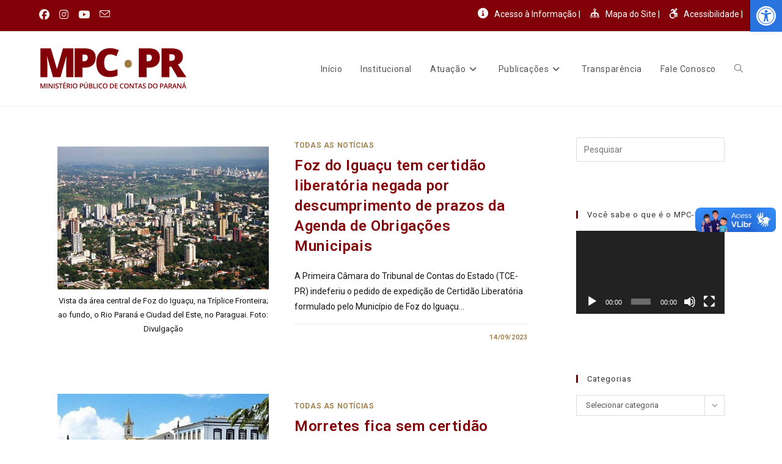

--- FILE ---
content_type: text/html; charset=UTF-8
request_url: https://www.mpc.pr.gov.br/index.php/tag/certidao-liberatoria/
body_size: 23509
content:
<!DOCTYPE html>
<html class="html" lang="pt-BR">
<head>
	<meta charset="UTF-8">
	<link rel="profile" href="https://gmpg.org/xfn/11">

	<meta name='robots' content='index, follow, max-image-preview:large, max-snippet:-1, max-video-preview:-1' />
	<style>img:is([sizes="auto" i], [sizes^="auto," i]) { contain-intrinsic-size: 3000px 1500px }</style>
	<meta name="viewport" content="width=device-width, initial-scale=1">
	<!-- This site is optimized with the Yoast SEO plugin v26.7 - https://yoast.com/wordpress/plugins/seo/ -->
	<title>Arquivos Certidão Liberatória - Ministério Público de Contas do Estado do Paraná</title>
	<link rel="canonical" href="https://www.mpc.pr.gov.br/index.php/tag/certidao-liberatoria/" />
	<meta property="og:locale" content="pt_BR" />
	<meta property="og:type" content="article" />
	<meta property="og:title" content="Arquivos Certidão Liberatória - Ministério Público de Contas do Estado do Paraná" />
	<meta property="og:url" content="https://www.mpc.pr.gov.br/index.php/tag/certidao-liberatoria/" />
	<meta property="og:site_name" content="Ministério Público de Contas do Estado do Paraná" />
	<meta name="twitter:card" content="summary_large_image" />
	<script type="application/ld+json" class="yoast-schema-graph">{"@context":"https://schema.org","@graph":[{"@type":"CollectionPage","@id":"https://www.mpc.pr.gov.br/index.php/tag/certidao-liberatoria/","url":"https://www.mpc.pr.gov.br/index.php/tag/certidao-liberatoria/","name":"Arquivos Certidão Liberatória - Ministério Público de Contas do Estado do Paraná","isPartOf":{"@id":"https://www.mpc.pr.gov.br/#website"},"primaryImageOfPage":{"@id":"https://www.mpc.pr.gov.br/index.php/tag/certidao-liberatoria/#primaryimage"},"image":{"@id":"https://www.mpc.pr.gov.br/index.php/tag/certidao-liberatoria/#primaryimage"},"thumbnailUrl":"https://www.mpc.pr.gov.br/wp-content/uploads/2023/09/Foz-do-Iguacu.jpg","breadcrumb":{"@id":"https://www.mpc.pr.gov.br/index.php/tag/certidao-liberatoria/#breadcrumb"},"inLanguage":"pt-BR"},{"@type":"ImageObject","inLanguage":"pt-BR","@id":"https://www.mpc.pr.gov.br/index.php/tag/certidao-liberatoria/#primaryimage","url":"https://www.mpc.pr.gov.br/wp-content/uploads/2023/09/Foz-do-Iguacu.jpg","contentUrl":"https://www.mpc.pr.gov.br/wp-content/uploads/2023/09/Foz-do-Iguacu.jpg","width":640,"height":433,"caption":"Vista da área central de Foz do Iguaçu, na Tríplice Fronteira; ao fundo, o Rio Paraná e Ciudad del Este, no Paraguai. Foto: Divulgação"},{"@type":"BreadcrumbList","@id":"https://www.mpc.pr.gov.br/index.php/tag/certidao-liberatoria/#breadcrumb","itemListElement":[{"@type":"ListItem","position":1,"name":"Início","item":"https://www.mpc.pr.gov.br/"},{"@type":"ListItem","position":2,"name":"Certidão Liberatória"}]},{"@type":"WebSite","@id":"https://www.mpc.pr.gov.br/#website","url":"https://www.mpc.pr.gov.br/","name":"Ministério Público de Contas do Estado do Paraná","description":"","publisher":{"@id":"https://www.mpc.pr.gov.br/#organization"},"potentialAction":[{"@type":"SearchAction","target":{"@type":"EntryPoint","urlTemplate":"https://www.mpc.pr.gov.br/?s={search_term_string}"},"query-input":{"@type":"PropertyValueSpecification","valueRequired":true,"valueName":"search_term_string"}}],"inLanguage":"pt-BR"},{"@type":"Organization","@id":"https://www.mpc.pr.gov.br/#organization","name":"Ministério Público de Contas do Estado do Paraná","url":"https://www.mpc.pr.gov.br/","logo":{"@type":"ImageObject","inLanguage":"pt-BR","@id":"https://www.mpc.pr.gov.br/#/schema/logo/image/","url":"https://www.mpc.pr.gov.br/wp-content/uploads/2020/06/99423647_1593460364143890_6706793420720963584_n-1-e1591387983167.png","contentUrl":"https://www.mpc.pr.gov.br/wp-content/uploads/2020/06/99423647_1593460364143890_6706793420720963584_n-1-e1591387983167.png","width":243,"height":73,"caption":"Ministério Público de Contas do Estado do Paraná"},"image":{"@id":"https://www.mpc.pr.gov.br/#/schema/logo/image/"},"sameAs":["https://www.facebook.com/mpc.pr","https://www.instagram.com/mpc.pr/?hl=pt-br","https://www.youtube.com/channel/UCHri5oEM8DV0ztX57E0sBSw"]}]}</script>
	<!-- / Yoast SEO plugin. -->


<link rel='dns-prefetch' href='//vlibras.gov.br' />
<link rel='dns-prefetch' href='//fonts.googleapis.com' />
<link rel="alternate" type="application/rss+xml" title="Feed para Ministério Público de Contas do Estado do Paraná &raquo;" href="https://www.mpc.pr.gov.br/index.php/feed/" />
<link rel="alternate" type="application/rss+xml" title="Feed de comentários para Ministério Público de Contas do Estado do Paraná &raquo;" href="https://www.mpc.pr.gov.br/index.php/comments/feed/" />
<link rel="alternate" type="application/rss+xml" title="Feed de tag para Ministério Público de Contas do Estado do Paraná &raquo; Certidão Liberatória" href="https://www.mpc.pr.gov.br/index.php/tag/certidao-liberatoria/feed/" />
		<!-- This site uses the Google Analytics by MonsterInsights plugin v9.11.1 - Using Analytics tracking - https://www.monsterinsights.com/ -->
							<script src="//www.googletagmanager.com/gtag/js?id=G-N23K6WJVZL"  data-cfasync="false" data-wpfc-render="false" async></script>
			<script data-cfasync="false" data-wpfc-render="false">
				var mi_version = '9.11.1';
				var mi_track_user = true;
				var mi_no_track_reason = '';
								var MonsterInsightsDefaultLocations = {"page_location":"https:\/\/www.mpc.pr.gov.br\/tag\/certidao-liberatoria\/"};
								if ( typeof MonsterInsightsPrivacyGuardFilter === 'function' ) {
					var MonsterInsightsLocations = (typeof MonsterInsightsExcludeQuery === 'object') ? MonsterInsightsPrivacyGuardFilter( MonsterInsightsExcludeQuery ) : MonsterInsightsPrivacyGuardFilter( MonsterInsightsDefaultLocations );
				} else {
					var MonsterInsightsLocations = (typeof MonsterInsightsExcludeQuery === 'object') ? MonsterInsightsExcludeQuery : MonsterInsightsDefaultLocations;
				}

								var disableStrs = [
										'ga-disable-G-N23K6WJVZL',
									];

				/* Function to detect opted out users */
				function __gtagTrackerIsOptedOut() {
					for (var index = 0; index < disableStrs.length; index++) {
						if (document.cookie.indexOf(disableStrs[index] + '=true') > -1) {
							return true;
						}
					}

					return false;
				}

				/* Disable tracking if the opt-out cookie exists. */
				if (__gtagTrackerIsOptedOut()) {
					for (var index = 0; index < disableStrs.length; index++) {
						window[disableStrs[index]] = true;
					}
				}

				/* Opt-out function */
				function __gtagTrackerOptout() {
					for (var index = 0; index < disableStrs.length; index++) {
						document.cookie = disableStrs[index] + '=true; expires=Thu, 31 Dec 2099 23:59:59 UTC; path=/';
						window[disableStrs[index]] = true;
					}
				}

				if ('undefined' === typeof gaOptout) {
					function gaOptout() {
						__gtagTrackerOptout();
					}
				}
								window.dataLayer = window.dataLayer || [];

				window.MonsterInsightsDualTracker = {
					helpers: {},
					trackers: {},
				};
				if (mi_track_user) {
					function __gtagDataLayer() {
						dataLayer.push(arguments);
					}

					function __gtagTracker(type, name, parameters) {
						if (!parameters) {
							parameters = {};
						}

						if (parameters.send_to) {
							__gtagDataLayer.apply(null, arguments);
							return;
						}

						if (type === 'event') {
														parameters.send_to = monsterinsights_frontend.v4_id;
							var hookName = name;
							if (typeof parameters['event_category'] !== 'undefined') {
								hookName = parameters['event_category'] + ':' + name;
							}

							if (typeof MonsterInsightsDualTracker.trackers[hookName] !== 'undefined') {
								MonsterInsightsDualTracker.trackers[hookName](parameters);
							} else {
								__gtagDataLayer('event', name, parameters);
							}
							
						} else {
							__gtagDataLayer.apply(null, arguments);
						}
					}

					__gtagTracker('js', new Date());
					__gtagTracker('set', {
						'developer_id.dZGIzZG': true,
											});
					if ( MonsterInsightsLocations.page_location ) {
						__gtagTracker('set', MonsterInsightsLocations);
					}
										__gtagTracker('config', 'G-N23K6WJVZL', {"forceSSL":"true","link_attribution":"true"} );
										window.gtag = __gtagTracker;										(function () {
						/* https://developers.google.com/analytics/devguides/collection/analyticsjs/ */
						/* ga and __gaTracker compatibility shim. */
						var noopfn = function () {
							return null;
						};
						var newtracker = function () {
							return new Tracker();
						};
						var Tracker = function () {
							return null;
						};
						var p = Tracker.prototype;
						p.get = noopfn;
						p.set = noopfn;
						p.send = function () {
							var args = Array.prototype.slice.call(arguments);
							args.unshift('send');
							__gaTracker.apply(null, args);
						};
						var __gaTracker = function () {
							var len = arguments.length;
							if (len === 0) {
								return;
							}
							var f = arguments[len - 1];
							if (typeof f !== 'object' || f === null || typeof f.hitCallback !== 'function') {
								if ('send' === arguments[0]) {
									var hitConverted, hitObject = false, action;
									if ('event' === arguments[1]) {
										if ('undefined' !== typeof arguments[3]) {
											hitObject = {
												'eventAction': arguments[3],
												'eventCategory': arguments[2],
												'eventLabel': arguments[4],
												'value': arguments[5] ? arguments[5] : 1,
											}
										}
									}
									if ('pageview' === arguments[1]) {
										if ('undefined' !== typeof arguments[2]) {
											hitObject = {
												'eventAction': 'page_view',
												'page_path': arguments[2],
											}
										}
									}
									if (typeof arguments[2] === 'object') {
										hitObject = arguments[2];
									}
									if (typeof arguments[5] === 'object') {
										Object.assign(hitObject, arguments[5]);
									}
									if ('undefined' !== typeof arguments[1].hitType) {
										hitObject = arguments[1];
										if ('pageview' === hitObject.hitType) {
											hitObject.eventAction = 'page_view';
										}
									}
									if (hitObject) {
										action = 'timing' === arguments[1].hitType ? 'timing_complete' : hitObject.eventAction;
										hitConverted = mapArgs(hitObject);
										__gtagTracker('event', action, hitConverted);
									}
								}
								return;
							}

							function mapArgs(args) {
								var arg, hit = {};
								var gaMap = {
									'eventCategory': 'event_category',
									'eventAction': 'event_action',
									'eventLabel': 'event_label',
									'eventValue': 'event_value',
									'nonInteraction': 'non_interaction',
									'timingCategory': 'event_category',
									'timingVar': 'name',
									'timingValue': 'value',
									'timingLabel': 'event_label',
									'page': 'page_path',
									'location': 'page_location',
									'title': 'page_title',
									'referrer' : 'page_referrer',
								};
								for (arg in args) {
																		if (!(!args.hasOwnProperty(arg) || !gaMap.hasOwnProperty(arg))) {
										hit[gaMap[arg]] = args[arg];
									} else {
										hit[arg] = args[arg];
									}
								}
								return hit;
							}

							try {
								f.hitCallback();
							} catch (ex) {
							}
						};
						__gaTracker.create = newtracker;
						__gaTracker.getByName = newtracker;
						__gaTracker.getAll = function () {
							return [];
						};
						__gaTracker.remove = noopfn;
						__gaTracker.loaded = true;
						window['__gaTracker'] = __gaTracker;
					})();
									} else {
										console.log("");
					(function () {
						function __gtagTracker() {
							return null;
						}

						window['__gtagTracker'] = __gtagTracker;
						window['gtag'] = __gtagTracker;
					})();
									}
			</script>
							<!-- / Google Analytics by MonsterInsights -->
		<script>
window._wpemojiSettings = {"baseUrl":"https:\/\/s.w.org\/images\/core\/emoji\/16.0.1\/72x72\/","ext":".png","svgUrl":"https:\/\/s.w.org\/images\/core\/emoji\/16.0.1\/svg\/","svgExt":".svg","source":{"concatemoji":"https:\/\/www.mpc.pr.gov.br\/wp-includes\/js\/wp-emoji-release.min.js?ver=3dfdcc431a368ca69e61d068849834cb"}};
/*! This file is auto-generated */
!function(s,n){var o,i,e;function c(e){try{var t={supportTests:e,timestamp:(new Date).valueOf()};sessionStorage.setItem(o,JSON.stringify(t))}catch(e){}}function p(e,t,n){e.clearRect(0,0,e.canvas.width,e.canvas.height),e.fillText(t,0,0);var t=new Uint32Array(e.getImageData(0,0,e.canvas.width,e.canvas.height).data),a=(e.clearRect(0,0,e.canvas.width,e.canvas.height),e.fillText(n,0,0),new Uint32Array(e.getImageData(0,0,e.canvas.width,e.canvas.height).data));return t.every(function(e,t){return e===a[t]})}function u(e,t){e.clearRect(0,0,e.canvas.width,e.canvas.height),e.fillText(t,0,0);for(var n=e.getImageData(16,16,1,1),a=0;a<n.data.length;a++)if(0!==n.data[a])return!1;return!0}function f(e,t,n,a){switch(t){case"flag":return n(e,"\ud83c\udff3\ufe0f\u200d\u26a7\ufe0f","\ud83c\udff3\ufe0f\u200b\u26a7\ufe0f")?!1:!n(e,"\ud83c\udde8\ud83c\uddf6","\ud83c\udde8\u200b\ud83c\uddf6")&&!n(e,"\ud83c\udff4\udb40\udc67\udb40\udc62\udb40\udc65\udb40\udc6e\udb40\udc67\udb40\udc7f","\ud83c\udff4\u200b\udb40\udc67\u200b\udb40\udc62\u200b\udb40\udc65\u200b\udb40\udc6e\u200b\udb40\udc67\u200b\udb40\udc7f");case"emoji":return!a(e,"\ud83e\udedf")}return!1}function g(e,t,n,a){var r="undefined"!=typeof WorkerGlobalScope&&self instanceof WorkerGlobalScope?new OffscreenCanvas(300,150):s.createElement("canvas"),o=r.getContext("2d",{willReadFrequently:!0}),i=(o.textBaseline="top",o.font="600 32px Arial",{});return e.forEach(function(e){i[e]=t(o,e,n,a)}),i}function t(e){var t=s.createElement("script");t.src=e,t.defer=!0,s.head.appendChild(t)}"undefined"!=typeof Promise&&(o="wpEmojiSettingsSupports",i=["flag","emoji"],n.supports={everything:!0,everythingExceptFlag:!0},e=new Promise(function(e){s.addEventListener("DOMContentLoaded",e,{once:!0})}),new Promise(function(t){var n=function(){try{var e=JSON.parse(sessionStorage.getItem(o));if("object"==typeof e&&"number"==typeof e.timestamp&&(new Date).valueOf()<e.timestamp+604800&&"object"==typeof e.supportTests)return e.supportTests}catch(e){}return null}();if(!n){if("undefined"!=typeof Worker&&"undefined"!=typeof OffscreenCanvas&&"undefined"!=typeof URL&&URL.createObjectURL&&"undefined"!=typeof Blob)try{var e="postMessage("+g.toString()+"("+[JSON.stringify(i),f.toString(),p.toString(),u.toString()].join(",")+"));",a=new Blob([e],{type:"text/javascript"}),r=new Worker(URL.createObjectURL(a),{name:"wpTestEmojiSupports"});return void(r.onmessage=function(e){c(n=e.data),r.terminate(),t(n)})}catch(e){}c(n=g(i,f,p,u))}t(n)}).then(function(e){for(var t in e)n.supports[t]=e[t],n.supports.everything=n.supports.everything&&n.supports[t],"flag"!==t&&(n.supports.everythingExceptFlag=n.supports.everythingExceptFlag&&n.supports[t]);n.supports.everythingExceptFlag=n.supports.everythingExceptFlag&&!n.supports.flag,n.DOMReady=!1,n.readyCallback=function(){n.DOMReady=!0}}).then(function(){return e}).then(function(){var e;n.supports.everything||(n.readyCallback(),(e=n.source||{}).concatemoji?t(e.concatemoji):e.wpemoji&&e.twemoji&&(t(e.twemoji),t(e.wpemoji)))}))}((window,document),window._wpemojiSettings);
</script>
<link rel='stylesheet' id='dashicons-css' href='https://www.mpc.pr.gov.br/wp-includes/css/dashicons.min.css?ver=3dfdcc431a368ca69e61d068849834cb' media='all' />
<link rel='stylesheet' id='elusive-css' href='https://www.mpc.pr.gov.br/wp-content/plugins/menu-icons/vendor/codeinwp/icon-picker/css/types/elusive.min.css?ver=2.0' media='all' />
<link rel='stylesheet' id='menu-icon-font-awesome-css' href='https://www.mpc.pr.gov.br/wp-content/plugins/menu-icons/css/fontawesome/css/all.min.css?ver=5.15.4' media='all' />
<link rel='stylesheet' id='foundation-icons-css' href='https://www.mpc.pr.gov.br/wp-content/plugins/menu-icons/vendor/codeinwp/icon-picker/css/types/foundation-icons.min.css?ver=3.0' media='all' />
<link rel='stylesheet' id='genericons-css' href='https://www.mpc.pr.gov.br/wp-content/plugins/menu-icons/vendor/codeinwp/icon-picker/css/types/genericons.min.css?ver=3.4' media='all' />
<link rel='stylesheet' id='menu-icons-extra-css' href='https://www.mpc.pr.gov.br/wp-content/plugins/menu-icons/css/extra.min.css?ver=0.13.20' media='all' />
<style id='wp-emoji-styles-inline-css'>

	img.wp-smiley, img.emoji {
		display: inline !important;
		border: none !important;
		box-shadow: none !important;
		height: 1em !important;
		width: 1em !important;
		margin: 0 0.07em !important;
		vertical-align: -0.1em !important;
		background: none !important;
		padding: 0 !important;
	}
</style>
<link rel='stylesheet' id='wp-block-library-css' href='https://www.mpc.pr.gov.br/wp-includes/css/dist/block-library/style.min.css?ver=3dfdcc431a368ca69e61d068849834cb' media='all' />
<style id='wp-block-library-theme-inline-css'>
.wp-block-audio :where(figcaption){color:#555;font-size:13px;text-align:center}.is-dark-theme .wp-block-audio :where(figcaption){color:#ffffffa6}.wp-block-audio{margin:0 0 1em}.wp-block-code{border:1px solid #ccc;border-radius:4px;font-family:Menlo,Consolas,monaco,monospace;padding:.8em 1em}.wp-block-embed :where(figcaption){color:#555;font-size:13px;text-align:center}.is-dark-theme .wp-block-embed :where(figcaption){color:#ffffffa6}.wp-block-embed{margin:0 0 1em}.blocks-gallery-caption{color:#555;font-size:13px;text-align:center}.is-dark-theme .blocks-gallery-caption{color:#ffffffa6}:root :where(.wp-block-image figcaption){color:#555;font-size:13px;text-align:center}.is-dark-theme :root :where(.wp-block-image figcaption){color:#ffffffa6}.wp-block-image{margin:0 0 1em}.wp-block-pullquote{border-bottom:4px solid;border-top:4px solid;color:currentColor;margin-bottom:1.75em}.wp-block-pullquote cite,.wp-block-pullquote footer,.wp-block-pullquote__citation{color:currentColor;font-size:.8125em;font-style:normal;text-transform:uppercase}.wp-block-quote{border-left:.25em solid;margin:0 0 1.75em;padding-left:1em}.wp-block-quote cite,.wp-block-quote footer{color:currentColor;font-size:.8125em;font-style:normal;position:relative}.wp-block-quote:where(.has-text-align-right){border-left:none;border-right:.25em solid;padding-left:0;padding-right:1em}.wp-block-quote:where(.has-text-align-center){border:none;padding-left:0}.wp-block-quote.is-large,.wp-block-quote.is-style-large,.wp-block-quote:where(.is-style-plain){border:none}.wp-block-search .wp-block-search__label{font-weight:700}.wp-block-search__button{border:1px solid #ccc;padding:.375em .625em}:where(.wp-block-group.has-background){padding:1.25em 2.375em}.wp-block-separator.has-css-opacity{opacity:.4}.wp-block-separator{border:none;border-bottom:2px solid;margin-left:auto;margin-right:auto}.wp-block-separator.has-alpha-channel-opacity{opacity:1}.wp-block-separator:not(.is-style-wide):not(.is-style-dots){width:100px}.wp-block-separator.has-background:not(.is-style-dots){border-bottom:none;height:1px}.wp-block-separator.has-background:not(.is-style-wide):not(.is-style-dots){height:2px}.wp-block-table{margin:0 0 1em}.wp-block-table td,.wp-block-table th{word-break:normal}.wp-block-table :where(figcaption){color:#555;font-size:13px;text-align:center}.is-dark-theme .wp-block-table :where(figcaption){color:#ffffffa6}.wp-block-video :where(figcaption){color:#555;font-size:13px;text-align:center}.is-dark-theme .wp-block-video :where(figcaption){color:#ffffffa6}.wp-block-video{margin:0 0 1em}:root :where(.wp-block-template-part.has-background){margin-bottom:0;margin-top:0;padding:1.25em 2.375em}
</style>
<style id='classic-theme-styles-inline-css'>
/*! This file is auto-generated */
.wp-block-button__link{color:#fff;background-color:#32373c;border-radius:9999px;box-shadow:none;text-decoration:none;padding:calc(.667em + 2px) calc(1.333em + 2px);font-size:1.125em}.wp-block-file__button{background:#32373c;color:#fff;text-decoration:none}
</style>
<style id='global-styles-inline-css'>
:root{--wp--preset--aspect-ratio--square: 1;--wp--preset--aspect-ratio--4-3: 4/3;--wp--preset--aspect-ratio--3-4: 3/4;--wp--preset--aspect-ratio--3-2: 3/2;--wp--preset--aspect-ratio--2-3: 2/3;--wp--preset--aspect-ratio--16-9: 16/9;--wp--preset--aspect-ratio--9-16: 9/16;--wp--preset--color--black: #000000;--wp--preset--color--cyan-bluish-gray: #abb8c3;--wp--preset--color--white: #ffffff;--wp--preset--color--pale-pink: #f78da7;--wp--preset--color--vivid-red: #cf2e2e;--wp--preset--color--luminous-vivid-orange: #ff6900;--wp--preset--color--luminous-vivid-amber: #fcb900;--wp--preset--color--light-green-cyan: #7bdcb5;--wp--preset--color--vivid-green-cyan: #00d084;--wp--preset--color--pale-cyan-blue: #8ed1fc;--wp--preset--color--vivid-cyan-blue: #0693e3;--wp--preset--color--vivid-purple: #9b51e0;--wp--preset--gradient--vivid-cyan-blue-to-vivid-purple: linear-gradient(135deg,rgba(6,147,227,1) 0%,rgb(155,81,224) 100%);--wp--preset--gradient--light-green-cyan-to-vivid-green-cyan: linear-gradient(135deg,rgb(122,220,180) 0%,rgb(0,208,130) 100%);--wp--preset--gradient--luminous-vivid-amber-to-luminous-vivid-orange: linear-gradient(135deg,rgba(252,185,0,1) 0%,rgba(255,105,0,1) 100%);--wp--preset--gradient--luminous-vivid-orange-to-vivid-red: linear-gradient(135deg,rgba(255,105,0,1) 0%,rgb(207,46,46) 100%);--wp--preset--gradient--very-light-gray-to-cyan-bluish-gray: linear-gradient(135deg,rgb(238,238,238) 0%,rgb(169,184,195) 100%);--wp--preset--gradient--cool-to-warm-spectrum: linear-gradient(135deg,rgb(74,234,220) 0%,rgb(151,120,209) 20%,rgb(207,42,186) 40%,rgb(238,44,130) 60%,rgb(251,105,98) 80%,rgb(254,248,76) 100%);--wp--preset--gradient--blush-light-purple: linear-gradient(135deg,rgb(255,206,236) 0%,rgb(152,150,240) 100%);--wp--preset--gradient--blush-bordeaux: linear-gradient(135deg,rgb(254,205,165) 0%,rgb(254,45,45) 50%,rgb(107,0,62) 100%);--wp--preset--gradient--luminous-dusk: linear-gradient(135deg,rgb(255,203,112) 0%,rgb(199,81,192) 50%,rgb(65,88,208) 100%);--wp--preset--gradient--pale-ocean: linear-gradient(135deg,rgb(255,245,203) 0%,rgb(182,227,212) 50%,rgb(51,167,181) 100%);--wp--preset--gradient--electric-grass: linear-gradient(135deg,rgb(202,248,128) 0%,rgb(113,206,126) 100%);--wp--preset--gradient--midnight: linear-gradient(135deg,rgb(2,3,129) 0%,rgb(40,116,252) 100%);--wp--preset--font-size--small: 13px;--wp--preset--font-size--medium: 20px;--wp--preset--font-size--large: 36px;--wp--preset--font-size--x-large: 42px;--wp--preset--spacing--20: 0.44rem;--wp--preset--spacing--30: 0.67rem;--wp--preset--spacing--40: 1rem;--wp--preset--spacing--50: 1.5rem;--wp--preset--spacing--60: 2.25rem;--wp--preset--spacing--70: 3.38rem;--wp--preset--spacing--80: 5.06rem;--wp--preset--shadow--natural: 6px 6px 9px rgba(0, 0, 0, 0.2);--wp--preset--shadow--deep: 12px 12px 50px rgba(0, 0, 0, 0.4);--wp--preset--shadow--sharp: 6px 6px 0px rgba(0, 0, 0, 0.2);--wp--preset--shadow--outlined: 6px 6px 0px -3px rgba(255, 255, 255, 1), 6px 6px rgba(0, 0, 0, 1);--wp--preset--shadow--crisp: 6px 6px 0px rgba(0, 0, 0, 1);}:where(.is-layout-flex){gap: 0.5em;}:where(.is-layout-grid){gap: 0.5em;}body .is-layout-flex{display: flex;}.is-layout-flex{flex-wrap: wrap;align-items: center;}.is-layout-flex > :is(*, div){margin: 0;}body .is-layout-grid{display: grid;}.is-layout-grid > :is(*, div){margin: 0;}:where(.wp-block-columns.is-layout-flex){gap: 2em;}:where(.wp-block-columns.is-layout-grid){gap: 2em;}:where(.wp-block-post-template.is-layout-flex){gap: 1.25em;}:where(.wp-block-post-template.is-layout-grid){gap: 1.25em;}.has-black-color{color: var(--wp--preset--color--black) !important;}.has-cyan-bluish-gray-color{color: var(--wp--preset--color--cyan-bluish-gray) !important;}.has-white-color{color: var(--wp--preset--color--white) !important;}.has-pale-pink-color{color: var(--wp--preset--color--pale-pink) !important;}.has-vivid-red-color{color: var(--wp--preset--color--vivid-red) !important;}.has-luminous-vivid-orange-color{color: var(--wp--preset--color--luminous-vivid-orange) !important;}.has-luminous-vivid-amber-color{color: var(--wp--preset--color--luminous-vivid-amber) !important;}.has-light-green-cyan-color{color: var(--wp--preset--color--light-green-cyan) !important;}.has-vivid-green-cyan-color{color: var(--wp--preset--color--vivid-green-cyan) !important;}.has-pale-cyan-blue-color{color: var(--wp--preset--color--pale-cyan-blue) !important;}.has-vivid-cyan-blue-color{color: var(--wp--preset--color--vivid-cyan-blue) !important;}.has-vivid-purple-color{color: var(--wp--preset--color--vivid-purple) !important;}.has-black-background-color{background-color: var(--wp--preset--color--black) !important;}.has-cyan-bluish-gray-background-color{background-color: var(--wp--preset--color--cyan-bluish-gray) !important;}.has-white-background-color{background-color: var(--wp--preset--color--white) !important;}.has-pale-pink-background-color{background-color: var(--wp--preset--color--pale-pink) !important;}.has-vivid-red-background-color{background-color: var(--wp--preset--color--vivid-red) !important;}.has-luminous-vivid-orange-background-color{background-color: var(--wp--preset--color--luminous-vivid-orange) !important;}.has-luminous-vivid-amber-background-color{background-color: var(--wp--preset--color--luminous-vivid-amber) !important;}.has-light-green-cyan-background-color{background-color: var(--wp--preset--color--light-green-cyan) !important;}.has-vivid-green-cyan-background-color{background-color: var(--wp--preset--color--vivid-green-cyan) !important;}.has-pale-cyan-blue-background-color{background-color: var(--wp--preset--color--pale-cyan-blue) !important;}.has-vivid-cyan-blue-background-color{background-color: var(--wp--preset--color--vivid-cyan-blue) !important;}.has-vivid-purple-background-color{background-color: var(--wp--preset--color--vivid-purple) !important;}.has-black-border-color{border-color: var(--wp--preset--color--black) !important;}.has-cyan-bluish-gray-border-color{border-color: var(--wp--preset--color--cyan-bluish-gray) !important;}.has-white-border-color{border-color: var(--wp--preset--color--white) !important;}.has-pale-pink-border-color{border-color: var(--wp--preset--color--pale-pink) !important;}.has-vivid-red-border-color{border-color: var(--wp--preset--color--vivid-red) !important;}.has-luminous-vivid-orange-border-color{border-color: var(--wp--preset--color--luminous-vivid-orange) !important;}.has-luminous-vivid-amber-border-color{border-color: var(--wp--preset--color--luminous-vivid-amber) !important;}.has-light-green-cyan-border-color{border-color: var(--wp--preset--color--light-green-cyan) !important;}.has-vivid-green-cyan-border-color{border-color: var(--wp--preset--color--vivid-green-cyan) !important;}.has-pale-cyan-blue-border-color{border-color: var(--wp--preset--color--pale-cyan-blue) !important;}.has-vivid-cyan-blue-border-color{border-color: var(--wp--preset--color--vivid-cyan-blue) !important;}.has-vivid-purple-border-color{border-color: var(--wp--preset--color--vivid-purple) !important;}.has-vivid-cyan-blue-to-vivid-purple-gradient-background{background: var(--wp--preset--gradient--vivid-cyan-blue-to-vivid-purple) !important;}.has-light-green-cyan-to-vivid-green-cyan-gradient-background{background: var(--wp--preset--gradient--light-green-cyan-to-vivid-green-cyan) !important;}.has-luminous-vivid-amber-to-luminous-vivid-orange-gradient-background{background: var(--wp--preset--gradient--luminous-vivid-amber-to-luminous-vivid-orange) !important;}.has-luminous-vivid-orange-to-vivid-red-gradient-background{background: var(--wp--preset--gradient--luminous-vivid-orange-to-vivid-red) !important;}.has-very-light-gray-to-cyan-bluish-gray-gradient-background{background: var(--wp--preset--gradient--very-light-gray-to-cyan-bluish-gray) !important;}.has-cool-to-warm-spectrum-gradient-background{background: var(--wp--preset--gradient--cool-to-warm-spectrum) !important;}.has-blush-light-purple-gradient-background{background: var(--wp--preset--gradient--blush-light-purple) !important;}.has-blush-bordeaux-gradient-background{background: var(--wp--preset--gradient--blush-bordeaux) !important;}.has-luminous-dusk-gradient-background{background: var(--wp--preset--gradient--luminous-dusk) !important;}.has-pale-ocean-gradient-background{background: var(--wp--preset--gradient--pale-ocean) !important;}.has-electric-grass-gradient-background{background: var(--wp--preset--gradient--electric-grass) !important;}.has-midnight-gradient-background{background: var(--wp--preset--gradient--midnight) !important;}.has-small-font-size{font-size: var(--wp--preset--font-size--small) !important;}.has-medium-font-size{font-size: var(--wp--preset--font-size--medium) !important;}.has-large-font-size{font-size: var(--wp--preset--font-size--large) !important;}.has-x-large-font-size{font-size: var(--wp--preset--font-size--x-large) !important;}
:where(.wp-block-post-template.is-layout-flex){gap: 1.25em;}:where(.wp-block-post-template.is-layout-grid){gap: 1.25em;}
:where(.wp-block-columns.is-layout-flex){gap: 2em;}:where(.wp-block-columns.is-layout-grid){gap: 2em;}
:root :where(.wp-block-pullquote){font-size: 1.5em;line-height: 1.6;}
</style>
<link rel='stylesheet' id='rt-fontawsome-css' href='https://www.mpc.pr.gov.br/wp-content/plugins/the-post-grid/assets/vendor/font-awesome/css/font-awesome.min.css?ver=7.8.8' media='all' />
<link rel='stylesheet' id='rt-tpg-css' href='https://www.mpc.pr.gov.br/wp-content/plugins/the-post-grid/assets/css/thepostgrid.min.css?ver=7.8.8' media='all' />
<link rel='stylesheet' id='wmi-front-style-css' href='https://www.mpc.pr.gov.br/wp-content/plugins/wp-menu-image/assets/css/wmi-front-style.css?ver=2.3' media='all' />
<link rel='stylesheet' id='pojo-a11y-css' href='https://www.mpc.pr.gov.br/wp-content/plugins/pojo-accessibility/modules/legacy/assets/css/style.min.css?ver=1.0.0' media='all' />
<link rel='stylesheet' id='font-awesome-css' href='https://www.mpc.pr.gov.br/wp-content/themes/oceanwp/assets/fonts/fontawesome/css/all.min.css?ver=6.7.2' media='all' />
<link rel='stylesheet' id='simple-line-icons-css' href='https://www.mpc.pr.gov.br/wp-content/themes/oceanwp/assets/css/third/simple-line-icons.min.css?ver=2.4.0' media='all' />
<link rel='stylesheet' id='oceanwp-style-css' href='https://www.mpc.pr.gov.br/wp-content/themes/oceanwp/assets/css/style.min.css?ver=4.1.4' media='all' />
<link rel='stylesheet' id='oceanwp-google-font-roboto-css' href='//fonts.googleapis.com/css?family=Roboto%3A100%2C200%2C300%2C400%2C500%2C600%2C700%2C800%2C900%2C100i%2C200i%2C300i%2C400i%2C500i%2C600i%2C700i%2C800i%2C900i&#038;subset=latin&#038;display=swap&#038;ver=6.8.3' media='all' />
<link rel='stylesheet' id='elementor-frontend-css' href='https://www.mpc.pr.gov.br/wp-content/plugins/elementor/assets/css/frontend.min.css?ver=3.34.1' media='all' />
<link rel='stylesheet' id='eael-general-css' href='https://www.mpc.pr.gov.br/wp-content/plugins/essential-addons-for-elementor-lite/assets/front-end/css/view/general.min.css?ver=6.5.7' media='all' />
<link rel='stylesheet' id='oss-social-share-style-css' href='https://www.mpc.pr.gov.br/wp-content/plugins/ocean-social-sharing/assets/css/style.min.css?ver=3dfdcc431a368ca69e61d068849834cb' media='all' />
<script src="https://www.mpc.pr.gov.br/wp-content/plugins/google-analytics-for-wordpress/assets/js/frontend-gtag.min.js?ver=9.11.1" id="monsterinsights-frontend-script-js" async data-wp-strategy="async"></script>
<script data-cfasync="false" data-wpfc-render="false" id='monsterinsights-frontend-script-js-extra'>var monsterinsights_frontend = {"js_events_tracking":"true","download_extensions":"doc,pdf,ppt,zip,xls,docx,pptx,xlsx","inbound_paths":"[{\"path\":\"\\\/go\\\/\",\"label\":\"affiliate\"},{\"path\":\"\\\/recommend\\\/\",\"label\":\"affiliate\"}]","home_url":"https:\/\/www.mpc.pr.gov.br","hash_tracking":"false","v4_id":"G-N23K6WJVZL"};</script>
<script src="https://www.mpc.pr.gov.br/wp-includes/js/jquery/jquery.min.js?ver=3.7.1" id="jquery-core-js"></script>
<script src="https://www.mpc.pr.gov.br/wp-includes/js/jquery/jquery-migrate.min.js?ver=3.4.1" id="jquery-migrate-js"></script>
<script src="https://vlibras.gov.br/app/vlibras-plugin.js?ver=1.0" id="vlibrasjs-js"></script>
<script id="vlibrasjs-js-after">
try{vlibrasjs.load({ async: true });}catch(e){}
</script>
<link rel="https://api.w.org/" href="https://www.mpc.pr.gov.br/index.php/wp-json/" /><link rel="alternate" title="JSON" type="application/json" href="https://www.mpc.pr.gov.br/index.php/wp-json/wp/v2/tags/396" /><link rel="EditURI" type="application/rsd+xml" title="RSD" href="https://www.mpc.pr.gov.br/xmlrpc.php?rsd" />
        <style>
            :root {
                --tpg-primary-color: #0d6efd;
                --tpg-secondary-color: #0654c4;
                --tpg-primary-light: #c4d0ff
            }

                    </style>
		<style type="text/css">
#pojo-a11y-toolbar .pojo-a11y-toolbar-toggle a{ background-color: #2974df;	color: #ffffff;}
#pojo-a11y-toolbar .pojo-a11y-toolbar-overlay, #pojo-a11y-toolbar .pojo-a11y-toolbar-overlay ul.pojo-a11y-toolbar-items.pojo-a11y-links{ border-color: #2974df;}
body.pojo-a11y-focusable a:focus{ outline-style: solid !important;	outline-width: 1px !important;	outline-color: #FF0000 !important;}
#pojo-a11y-toolbar{ top: 0px !important;}
#pojo-a11y-toolbar .pojo-a11y-toolbar-overlay{ background-color: #ffffff;}
#pojo-a11y-toolbar .pojo-a11y-toolbar-overlay ul.pojo-a11y-toolbar-items li.pojo-a11y-toolbar-item a, #pojo-a11y-toolbar .pojo-a11y-toolbar-overlay p.pojo-a11y-toolbar-title{ color: #000000;}
#pojo-a11y-toolbar .pojo-a11y-toolbar-overlay ul.pojo-a11y-toolbar-items li.pojo-a11y-toolbar-item a.active{ background-color: #2974df;	color: #ffffff;}
@media (max-width: 767px) { #pojo-a11y-toolbar { top: 50px !important; } }</style><meta name="generator" content="Elementor 3.34.1; features: additional_custom_breakpoints; settings: css_print_method-external, google_font-enabled, font_display-auto">
			<style>
				.e-con.e-parent:nth-of-type(n+4):not(.e-lazyloaded):not(.e-no-lazyload),
				.e-con.e-parent:nth-of-type(n+4):not(.e-lazyloaded):not(.e-no-lazyload) * {
					background-image: none !important;
				}
				@media screen and (max-height: 1024px) {
					.e-con.e-parent:nth-of-type(n+3):not(.e-lazyloaded):not(.e-no-lazyload),
					.e-con.e-parent:nth-of-type(n+3):not(.e-lazyloaded):not(.e-no-lazyload) * {
						background-image: none !important;
					}
				}
				@media screen and (max-height: 640px) {
					.e-con.e-parent:nth-of-type(n+2):not(.e-lazyloaded):not(.e-no-lazyload),
					.e-con.e-parent:nth-of-type(n+2):not(.e-lazyloaded):not(.e-no-lazyload) * {
						background-image: none !important;
					}
				}
			</style>
			<link rel="icon" href="https://www.mpc.pr.gov.br/wp-content/uploads/2020/06/99423647_1593460364143890_6706793420720963584_n-150x150.png" sizes="32x32" />
<link rel="icon" href="https://www.mpc.pr.gov.br/wp-content/uploads/2020/06/99423647_1593460364143890_6706793420720963584_n-e1591387536195.png" sizes="192x192" />
<link rel="apple-touch-icon" href="https://www.mpc.pr.gov.br/wp-content/uploads/2020/06/99423647_1593460364143890_6706793420720963584_n-e1591387536195.png" />
<meta name="msapplication-TileImage" content="https://www.mpc.pr.gov.br/wp-content/uploads/2020/06/99423647_1593460364143890_6706793420720963584_n-e1591387536195.png" />
<!-- OceanWP CSS -->
<style type="text/css">
/* Colors */a:hover,a.light:hover,.theme-heading .text::before,.theme-heading .text::after,#top-bar-content >a:hover,#top-bar-social li.oceanwp-email a:hover,#site-navigation-wrap .dropdown-menu >li >a:hover,#site-header.medium-header #medium-searchform button:hover,.oceanwp-mobile-menu-icon a:hover,.blog-entry.post .blog-entry-header .entry-title a:hover,.blog-entry.post .blog-entry-readmore a:hover,.blog-entry.thumbnail-entry .blog-entry-category a,ul.meta li a:hover,.dropcap,.single nav.post-navigation .nav-links .title,body .related-post-title a:hover,body #wp-calendar caption,body .contact-info-widget.default i,body .contact-info-widget.big-icons i,body .custom-links-widget .oceanwp-custom-links li a:hover,body .custom-links-widget .oceanwp-custom-links li a:hover:before,body .posts-thumbnails-widget li a:hover,body .social-widget li.oceanwp-email a:hover,.comment-author .comment-meta .comment-reply-link,#respond #cancel-comment-reply-link:hover,#footer-widgets .footer-box a:hover,#footer-bottom a:hover,#footer-bottom #footer-bottom-menu a:hover,.sidr a:hover,.sidr-class-dropdown-toggle:hover,.sidr-class-menu-item-has-children.active >a,.sidr-class-menu-item-has-children.active >a >.sidr-class-dropdown-toggle,input[type=checkbox]:checked:before{color:#820007}.single nav.post-navigation .nav-links .title .owp-icon use,.blog-entry.post .blog-entry-readmore a:hover .owp-icon use,body .contact-info-widget.default .owp-icon use,body .contact-info-widget.big-icons .owp-icon use{stroke:#820007}input[type="button"],input[type="reset"],input[type="submit"],button[type="submit"],.button,#site-navigation-wrap .dropdown-menu >li.btn >a >span,.thumbnail:hover i,.thumbnail:hover .link-post-svg-icon,.post-quote-content,.omw-modal .omw-close-modal,body .contact-info-widget.big-icons li:hover i,body .contact-info-widget.big-icons li:hover .owp-icon,body div.wpforms-container-full .wpforms-form input[type=submit],body div.wpforms-container-full .wpforms-form button[type=submit],body div.wpforms-container-full .wpforms-form .wpforms-page-button,.woocommerce-cart .wp-element-button,.woocommerce-checkout .wp-element-button,.wp-block-button__link{background-color:#820007}.widget-title{border-color:#820007}blockquote{border-color:#820007}.wp-block-quote{border-color:#820007}#searchform-dropdown{border-color:#820007}.dropdown-menu .sub-menu{border-color:#820007}.blog-entry.large-entry .blog-entry-readmore a:hover{border-color:#820007}.oceanwp-newsletter-form-wrap input[type="email"]:focus{border-color:#820007}.social-widget li.oceanwp-email a:hover{border-color:#820007}#respond #cancel-comment-reply-link:hover{border-color:#820007}body .contact-info-widget.big-icons li:hover i{border-color:#820007}body .contact-info-widget.big-icons li:hover .owp-icon{border-color:#820007}#footer-widgets .oceanwp-newsletter-form-wrap input[type="email"]:focus{border-color:#820007}input[type="button"]:hover,input[type="reset"]:hover,input[type="submit"]:hover,button[type="submit"]:hover,input[type="button"]:focus,input[type="reset"]:focus,input[type="submit"]:focus,button[type="submit"]:focus,.button:hover,.button:focus,#site-navigation-wrap .dropdown-menu >li.btn >a:hover >span,.post-quote-author,.omw-modal .omw-close-modal:hover,body div.wpforms-container-full .wpforms-form input[type=submit]:hover,body div.wpforms-container-full .wpforms-form button[type=submit]:hover,body div.wpforms-container-full .wpforms-form .wpforms-page-button:hover,.woocommerce-cart .wp-element-button:hover,.woocommerce-checkout .wp-element-button:hover,.wp-block-button__link:hover{background-color:#9d7b43}a{color:#820007}a .owp-icon use{stroke:#820007}a:hover{color:#9d7b43}a:hover .owp-icon use{stroke:#9d7b43}.separate-layout,.has-parallax-footer.separate-layout #main{background-color:rgba(255,255,255,0.37)}body .theme-button,body input[type="submit"],body button[type="submit"],body button,body .button,body div.wpforms-container-full .wpforms-form input[type=submit],body div.wpforms-container-full .wpforms-form button[type=submit],body div.wpforms-container-full .wpforms-form .wpforms-page-button,.woocommerce-cart .wp-element-button,.woocommerce-checkout .wp-element-button,.wp-block-button__link{border-color:#ffffff}body .theme-button:hover,body input[type="submit"]:hover,body button[type="submit"]:hover,body button:hover,body .button:hover,body div.wpforms-container-full .wpforms-form input[type=submit]:hover,body div.wpforms-container-full .wpforms-form input[type=submit]:active,body div.wpforms-container-full .wpforms-form button[type=submit]:hover,body div.wpforms-container-full .wpforms-form button[type=submit]:active,body div.wpforms-container-full .wpforms-form .wpforms-page-button:hover,body div.wpforms-container-full .wpforms-form .wpforms-page-button:active,.woocommerce-cart .wp-element-button:hover,.woocommerce-checkout .wp-element-button:hover,.wp-block-button__link:hover{border-color:#ffffff}.site-breadcrumbs a,.background-image-page-header .site-breadcrumbs a{color:#000000}.site-breadcrumbs a .owp-icon use,.background-image-page-header .site-breadcrumbs a .owp-icon use{stroke:#000000}body{color:rgba(0,0,0,0.92)}/* OceanWP Style Settings CSS */.theme-button,input[type="submit"],button[type="submit"],button,.button,body div.wpforms-container-full .wpforms-form input[type=submit],body div.wpforms-container-full .wpforms-form button[type=submit],body div.wpforms-container-full .wpforms-form .wpforms-page-button{border-style:solid}.theme-button,input[type="submit"],button[type="submit"],button,.button,body div.wpforms-container-full .wpforms-form input[type=submit],body div.wpforms-container-full .wpforms-form button[type=submit],body div.wpforms-container-full .wpforms-form .wpforms-page-button{border-width:1px}form input[type="text"],form input[type="password"],form input[type="email"],form input[type="url"],form input[type="date"],form input[type="month"],form input[type="time"],form input[type="datetime"],form input[type="datetime-local"],form input[type="week"],form input[type="number"],form input[type="search"],form input[type="tel"],form input[type="color"],form select,form textarea,.woocommerce .woocommerce-checkout .select2-container--default .select2-selection--single{border-style:solid}body div.wpforms-container-full .wpforms-form input[type=date],body div.wpforms-container-full .wpforms-form input[type=datetime],body div.wpforms-container-full .wpforms-form input[type=datetime-local],body div.wpforms-container-full .wpforms-form input[type=email],body div.wpforms-container-full .wpforms-form input[type=month],body div.wpforms-container-full .wpforms-form input[type=number],body div.wpforms-container-full .wpforms-form input[type=password],body div.wpforms-container-full .wpforms-form input[type=range],body div.wpforms-container-full .wpforms-form input[type=search],body div.wpforms-container-full .wpforms-form input[type=tel],body div.wpforms-container-full .wpforms-form input[type=text],body div.wpforms-container-full .wpforms-form input[type=time],body div.wpforms-container-full .wpforms-form input[type=url],body div.wpforms-container-full .wpforms-form input[type=week],body div.wpforms-container-full .wpforms-form select,body div.wpforms-container-full .wpforms-form textarea{border-style:solid}form input[type="text"],form input[type="password"],form input[type="email"],form input[type="url"],form input[type="date"],form input[type="month"],form input[type="time"],form input[type="datetime"],form input[type="datetime-local"],form input[type="week"],form input[type="number"],form input[type="search"],form input[type="tel"],form input[type="color"],form select,form textarea{border-radius:3px}body div.wpforms-container-full .wpforms-form input[type=date],body div.wpforms-container-full .wpforms-form input[type=datetime],body div.wpforms-container-full .wpforms-form input[type=datetime-local],body div.wpforms-container-full .wpforms-form input[type=email],body div.wpforms-container-full .wpforms-form input[type=month],body div.wpforms-container-full .wpforms-form input[type=number],body div.wpforms-container-full .wpforms-form input[type=password],body div.wpforms-container-full .wpforms-form input[type=range],body div.wpforms-container-full .wpforms-form input[type=search],body div.wpforms-container-full .wpforms-form input[type=tel],body div.wpforms-container-full .wpforms-form input[type=text],body div.wpforms-container-full .wpforms-form input[type=time],body div.wpforms-container-full .wpforms-form input[type=url],body div.wpforms-container-full .wpforms-form input[type=week],body div.wpforms-container-full .wpforms-form select,body div.wpforms-container-full .wpforms-form textarea{border-radius:3px}/* Header */#site-logo #site-logo-inner,.oceanwp-social-menu .social-menu-inner,#site-header.full_screen-header .menu-bar-inner,.after-header-content .after-header-content-inner{height:122px}#site-navigation-wrap .dropdown-menu >li >a,#site-navigation-wrap .dropdown-menu >li >span.opl-logout-link,.oceanwp-mobile-menu-icon a,.mobile-menu-close,.after-header-content-inner >a{line-height:122px}#site-header.has-header-media .overlay-header-media{background-color:rgba(0,0,0,0.5)}#site-logo #site-logo-inner a img,#site-header.center-header #site-navigation-wrap .middle-site-logo a img{max-width:500px}.effect-one #site-navigation-wrap .dropdown-menu >li >a.menu-link >span:after,.effect-three #site-navigation-wrap .dropdown-menu >li >a.menu-link >span:after,.effect-five #site-navigation-wrap .dropdown-menu >li >a.menu-link >span:before,.effect-five #site-navigation-wrap .dropdown-menu >li >a.menu-link >span:after,.effect-nine #site-navigation-wrap .dropdown-menu >li >a.menu-link >span:before,.effect-nine #site-navigation-wrap .dropdown-menu >li >a.menu-link >span:after{background-color:#9d7b43}.effect-four #site-navigation-wrap .dropdown-menu >li >a.menu-link >span:before,.effect-four #site-navigation-wrap .dropdown-menu >li >a.menu-link >span:after,.effect-seven #site-navigation-wrap .dropdown-menu >li >a.menu-link:hover >span:after,.effect-seven #site-navigation-wrap .dropdown-menu >li.sfHover >a.menu-link >span:after{color:#9d7b43}.effect-seven #site-navigation-wrap .dropdown-menu >li >a.menu-link:hover >span:after,.effect-seven #site-navigation-wrap .dropdown-menu >li.sfHover >a.menu-link >span:after{text-shadow:10px 0 #9d7b43,-10px 0 #9d7b43}#site-navigation-wrap .dropdown-menu >li >a:hover,.oceanwp-mobile-menu-icon a:hover,#searchform-header-replace-close:hover{color:#820007}#site-navigation-wrap .dropdown-menu >li >a:hover .owp-icon use,.oceanwp-mobile-menu-icon a:hover .owp-icon use,#searchform-header-replace-close:hover .owp-icon use{stroke:#820007}#site-navigation-wrap .dropdown-menu >.current-menu-item >a,#site-navigation-wrap .dropdown-menu >.current-menu-ancestor >a,#site-navigation-wrap .dropdown-menu >.current-menu-item >a:hover,#site-navigation-wrap .dropdown-menu >.current-menu-ancestor >a:hover{color:#9d7b43}.dropdown-menu .sub-menu,#searchform-dropdown,.current-shop-items-dropdown{background-color:#e2c79c}.dropdown-menu .sub-menu,#searchform-dropdown,.current-shop-items-dropdown{border-color:#9d7b43}.dropdown-menu ul li a.menu-link{color:#000000}.dropdown-menu ul li a.menu-link .owp-icon use{stroke:#000000}.dropdown-menu ul li a.menu-link:hover{color:#820007}.dropdown-menu ul li a.menu-link:hover .owp-icon use{stroke:#820007}/* Topbar */#top-bar{padding:11px 0 15px 0}#top-bar-social li a{font-size:17px}#top-bar-social li a{padding:0 8px 0 8px}#top-bar-social li a{color:rgba(255,255,255,0.95)}#top-bar-social li a .owp-icon use{stroke:rgba(255,255,255,0.95)}#top-bar-social li a:hover{color:#9d7b43!important}#top-bar-social li a:hover .owp-icon use{stroke:#9d7b43!important}#top-bar-wrap,.oceanwp-top-bar-sticky{background-color:#820007}#top-bar-wrap,#top-bar-content strong{color:rgba(255,255,255,0.95)}#top-bar-content a,#top-bar-social-alt a{color:#ffffff}#top-bar-content a:hover,#top-bar-social-alt a:hover{color:#9d7b43}/* Blog CSS */.blog-entry.thumbnail-entry .blog-entry-category a{color:#9d7b43}.blog-entry.thumbnail-entry .blog-entry-category a:hover{color:rgba(157,123,67,0.5)}.blog-entry.thumbnail-entry .blog-entry-comments,.blog-entry.thumbnail-entry .blog-entry-comments a{color:#ffffff}.blog-entry.thumbnail-entry .blog-entry-comments a:hover{color:#ffffff}.blog-entry.thumbnail-entry .blog-entry-date{color:#9d7b43}.single-post .entry-title{color:#820007}.ocean-single-post-header ul.meta-item li a:hover{color:#333333}/* Sidebar */.sidebar-box,.footer-box{color:#000000}/* Footer Widgets */#footer-widgets{background-color:#82050b}#footer-widgets,#footer-widgets p,#footer-widgets li a:before,#footer-widgets .contact-info-widget span.oceanwp-contact-title,#footer-widgets .recent-posts-date,#footer-widgets .recent-posts-comments,#footer-widgets .widget-recent-posts-icons li .fa{color:#ffffff}#footer-widgets .footer-box a,#footer-widgets a{color:#820007}#footer-widgets .footer-box a:hover,#footer-widgets a:hover{color:#9d7b43}/* Footer Copyright */#footer-bottom{padding:6px 0 6px 0}#footer-bottom{background-color:#820007}#footer-bottom a,#footer-bottom #footer-bottom-menu a{color:rgba(255,255,255,0.75)}#footer-bottom a:hover,#footer-bottom #footer-bottom-menu a:hover{color:#9d7b43}/* Social Sharing CSS */.entry-share.minimal ul li a{border-color:#820007}.entry-share.minimal ul li a{background-color:#ffffff}.entry-share.minimal ul li a{color:#820007}.entry-share.minimal ul li a .oss-icon{fill:#820007}/* Typography */body{font-family:Roboto;font-size:14px;line-height:1.8}h1,h2,h3,h4,h5,h6,.theme-heading,.widget-title,.oceanwp-widget-recent-posts-title,.comment-reply-title,.entry-title,.sidebar-box .widget-title{line-height:1.4;text-transform:none}h1{font-size:23px;line-height:1.4}h2{font-size:20px;line-height:1.4}h3{font-size:18px;line-height:1.4}h4{font-size:17px;line-height:1.4}h5{font-size:14px;line-height:1.4}h6{font-size:15px;line-height:1.4}.page-header .page-header-title,.page-header.background-image-page-header .page-header-title{font-size:32px;line-height:1.4}.page-header .page-subheading{font-size:15px;line-height:1.8}.site-breadcrumbs,.site-breadcrumbs a{font-size:13px;line-height:1.4}#top-bar-content,#top-bar-social-alt{font-family:Roboto;font-size:14px;line-height:1.8}#site-logo a.site-logo-text{font-size:24px;line-height:1.8}#site-navigation-wrap .dropdown-menu >li >a,#site-header.full_screen-header .fs-dropdown-menu >li >a,#site-header.top-header #site-navigation-wrap .dropdown-menu >li >a,#site-header.center-header #site-navigation-wrap .dropdown-menu >li >a,#site-header.medium-header #site-navigation-wrap .dropdown-menu >li >a,.oceanwp-mobile-menu-icon a{font-family:Roboto;font-size:14px;font-weight:400}.dropdown-menu ul li a.menu-link,#site-header.full_screen-header .fs-dropdown-menu ul.sub-menu li a{font-family:Arial,Helvetica,sans-serif;font-size:13.5px;line-height:1.2;letter-spacing:.6px;text-transform:none}.sidr-class-dropdown-menu li a,a.sidr-class-toggle-sidr-close,#mobile-dropdown ul li a,body #mobile-fullscreen ul li a{font-size:15px;line-height:1.8}.blog-entry.post .blog-entry-header .entry-title a{font-size:24px;line-height:1.4}.ocean-single-post-header .single-post-title{font-size:34px;line-height:1.4;letter-spacing:.6px}.ocean-single-post-header ul.meta-item li,.ocean-single-post-header ul.meta-item li a{font-size:13px;line-height:1.4;letter-spacing:.6px}.ocean-single-post-header .post-author-name,.ocean-single-post-header .post-author-name a{font-size:14px;line-height:1.4;letter-spacing:.6px}.ocean-single-post-header .post-author-description{font-size:12px;line-height:1.4;letter-spacing:.6px}.single-post .entry-title{font-size:30px;line-height:1.4;letter-spacing:.6px}.single-post ul.meta li,.single-post ul.meta li a{font-size:14px;line-height:1.4;letter-spacing:.6px}.sidebar-box .widget-title,.sidebar-box.widget_block .wp-block-heading{font-size:13px;line-height:1;letter-spacing:1px}.sidebar-box,.footer-box{font-family:Roboto}#footer-widgets .footer-box .widget-title{font-size:13px;line-height:1;letter-spacing:1px}#footer-bottom #copyright{font-size:12px;line-height:1}#footer-bottom #footer-bottom-menu{font-size:12px;line-height:1}.woocommerce-store-notice.demo_store{line-height:2;letter-spacing:1.5px}.demo_store .woocommerce-store-notice__dismiss-link{line-height:2;letter-spacing:1.5px}.woocommerce ul.products li.product li.title h2,.woocommerce ul.products li.product li.title a{font-size:14px;line-height:1.5}.woocommerce ul.products li.product li.category,.woocommerce ul.products li.product li.category a{font-size:12px;line-height:1}.woocommerce ul.products li.product .price{font-size:18px;line-height:1}.woocommerce ul.products li.product .button,.woocommerce ul.products li.product .product-inner .added_to_cart{font-size:12px;line-height:1.5;letter-spacing:1px}.woocommerce ul.products li.owp-woo-cond-notice span,.woocommerce ul.products li.owp-woo-cond-notice a{font-size:16px;line-height:1;letter-spacing:1px;font-weight:600;text-transform:capitalize}.woocommerce div.product .product_title{font-size:24px;line-height:1.4;letter-spacing:.6px}.woocommerce div.product p.price{font-size:36px;line-height:1}.woocommerce .owp-btn-normal .summary form button.button,.woocommerce .owp-btn-big .summary form button.button,.woocommerce .owp-btn-very-big .summary form button.button{font-size:12px;line-height:1.5;letter-spacing:1px;text-transform:uppercase}.woocommerce div.owp-woo-single-cond-notice span,.woocommerce div.owp-woo-single-cond-notice a{font-size:18px;line-height:2;letter-spacing:1.5px;font-weight:600;text-transform:capitalize}
</style></head>

<body data-rsssl=1 class="archive tag tag-certidao-liberatoria tag-396 wp-custom-logo wp-embed-responsive wp-theme-oceanwp rttpg rttpg-7.8.8 radius-frontend rttpg-body-wrap rttpg-flaticon oceanwp-theme dropdown-mobile separate-layout separate-blog default-breakpoint has-sidebar content-right-sidebar has-topbar page-header-disabled has-breadcrumbs elementor-default elementor-kit-82" itemscope="itemscope" itemtype="https://schema.org/Blog">

	
	
	<div id="outer-wrap" class="site clr">

		<a class="skip-link screen-reader-text" href="#main">Ir para o conteúdo</a>

		
		<div id="wrap" class="clr">

			

<div id="top-bar-wrap" class="clr">

	<div id="top-bar" class="clr container has-no-content">

		
		<div id="top-bar-inner" class="clr">

			
	<div id="top-bar-content" class="clr top-bar-right">

		
<div id="top-bar-nav" class="navigation clr">

	<ul id="menu-menu-barra-superior" class="top-bar-menu dropdown-menu sf-menu"><li id="menu-item-22398" class="menu-item menu-item-type-post_type menu-item-object-page menu-item-22398 wp-menu-img wp-menu-img-before"><a href="https://www.mpc.pr.gov.br/index.php/acesso-a-informacao/" class="menu-link"><i class="_mi _before fa fa-info-circle" aria-hidden="true"></i><span>Acesso à Informação |</span></a></li><li id="menu-item-22397" class="menu-item menu-item-type-post_type menu-item-object-page menu-item-22397 wp-menu-img wp-menu-img-before"><a href="https://www.mpc.pr.gov.br/index.php/mapa-do-site/" class="menu-link"><i class="_mi _before genericon genericon-sitemap" aria-hidden="true"></i><span>Mapa do Site |</span></a></li><li id="menu-item-22396" class="menu-item menu-item-type-post_type menu-item-object-page menu-item-22396 wp-menu-img wp-menu-img-before"><a href="https://www.mpc.pr.gov.br/index.php/acessibilidade/" class="menu-link"><i class="_mi _before fab fa-accessible-icon" aria-hidden="true"></i><span>Acessibilidade |</span></a></li></ul>
</div>

		
			
	</div><!-- #top-bar-content -->



<div id="top-bar-social" class="clr top-bar-left">

	<ul class="clr" aria-label="Links sociais">

		<li class="oceanwp-facebook"><a href="https://www.facebook.com/mpc.pr" aria-label="Facebook (abre em uma nova aba)" target="_blank" rel="noopener noreferrer"><i class=" fab fa-facebook" aria-hidden="true" role="img"></i></a></li><li class="oceanwp-instagram"><a href="https://www.instagram.com/mpc.pr/?hl=pt-br" aria-label="Instagram (abre em uma nova aba)" target="_blank" rel="noopener noreferrer"><i class=" fab fa-instagram" aria-hidden="true" role="img"></i></a></li><li class="oceanwp-youtube"><a href="https://www.youtube.com/channel/UCHri5oEM8DV0ztX57E0sBSw" aria-label="YouTube (abre em uma nova aba)" target="_blank" rel="noopener noreferrer"><i class=" fab fa-youtube" aria-hidden="true" role="img"></i></a></li><li class="oceanwp-email"><a href="mailto:&#102;al&#101;&#99;ono&#115;c&#111;&#64;m&#112;&#99;&#46;&#112;&#114;&#46;&#103;&#111;&#118;&#46;br" aria-label="Enviar e-mail (abre no seu aplicativo)" target="_self"><i class=" icon-envelope" aria-hidden="true" role="img"></i></a></li>
	</ul>

</div><!-- #top-bar-social -->

		</div><!-- #top-bar-inner -->

		
	</div><!-- #top-bar -->

</div><!-- #top-bar-wrap -->


			
<header id="site-header" class="minimal-header effect-three clr" data-height="122" itemscope="itemscope" itemtype="https://schema.org/WPHeader" role="banner">

	
					
			<div id="site-header-inner" class="clr container">

				
				

<div id="site-logo" class="clr" itemscope itemtype="https://schema.org/Brand" >

	
	<div id="site-logo-inner" class="clr">

		<a href="https://www.mpc.pr.gov.br/" class="custom-logo-link" rel="home"><img width="243" height="73" src="https://www.mpc.pr.gov.br/wp-content/uploads/2020/06/99423647_1593460364143890_6706793420720963584_n-1-e1591387983167.png" class="custom-logo" alt="LOGO MPC-PR" decoding="async" /></a>
	</div><!-- #site-logo-inner -->

	
	
</div><!-- #site-logo -->

			<div id="site-navigation-wrap" class="clr">
			
			
			
			<nav id="site-navigation" class="navigation main-navigation clr" itemscope="itemscope" itemtype="https://schema.org/SiteNavigationElement" role="navigation" >

				<ul id="menu-principal-tema" class="main-menu dropdown-menu sf-menu"><li id="menu-item-21958" class="menu-item menu-item-type-post_type menu-item-object-page menu-item-home menu-item-21958 wp-menu-img wp-menu-img-before"><a href="https://www.mpc.pr.gov.br/" class="menu-link"><span class="text-wrap">Início</span></a></li><li id="menu-item-292" class="menu-item menu-item-type-post_type menu-item-object-page menu-item-292 wp-menu-img wp-menu-img-before"><a href="https://www.mpc.pr.gov.br/index.php/institucional/" class="menu-link"><span class="text-wrap">Institucional</span></a></li><li id="menu-item-9174" class="menu-item menu-item-type-post_type menu-item-object-page menu-item-has-children dropdown menu-item-9174 nav-no-click wp-menu-img wp-menu-img-before"><a href="https://www.mpc.pr.gov.br/index.php/atuacao/" class="menu-link"><span class="text-wrap">Atuação<i class="nav-arrow fa fa-angle-down" aria-hidden="true" role="img"></i></span></a>
<ul class="sub-menu">
	<li id="menu-item-9189" class="menu-item menu-item-type-post_type menu-item-object-page menu-item-9189 wp-menu-img wp-menu-img-before"><a href="https://www.mpc.pr.gov.br/index.php/representacoes/" class="menu-link"><span class="text-wrap">Representações</span></a></li>	<li id="menu-item-19587" class="menu-item menu-item-type-post_type menu-item-object-page menu-item-19587 wp-menu-img wp-menu-img-before"><a href="https://www.mpc.pr.gov.br/index.php/recomendacoes-administrativa/" class="menu-link"><span class="text-wrap">Recomendações Administrativas</span></a></li>	<li id="menu-item-9187" class="menu-item menu-item-type-post_type menu-item-object-page menu-item-9187 wp-menu-img wp-menu-img-before"><a href="https://www.mpc.pr.gov.br/index.php/pareceres-em-processos-vinculantes/" class="menu-link"><span class="text-wrap">Pareceres em Processos Vinculantes</span></a></li>	<li id="menu-item-9186" class="menu-item menu-item-type-post_type menu-item-object-page menu-item-9186 wp-menu-img wp-menu-img-before"><a href="https://www.mpc.pr.gov.br/index.php/pareceres-selecionados/" class="menu-link"><span class="text-wrap">Pareceres Selecionados</span></a></li>	<li id="menu-item-14159" class="menu-item menu-item-type-post_type menu-item-object-page menu-item-14159 wp-menu-img wp-menu-img-before"><a href="https://www.mpc.pr.gov.br/index.php/procedimento-de-apuracao-preliminar-arquivamentos/" class="menu-link"><span class="text-wrap">Procedimento de Apuração Preliminar – Arquivamentos</span></a></li></ul>
</li><li id="menu-item-9182" class="menu-item menu-item-type-post_type menu-item-object-page menu-item-has-children dropdown menu-item-9182 nav-no-click wp-menu-img wp-menu-img-before"><a href="https://www.mpc.pr.gov.br/?page_id=2" class="menu-link"><span class="text-wrap">Publicações<i class="nav-arrow fa fa-angle-down" aria-hidden="true" role="img"></i></span></a>
<ul class="sub-menu">
	<li id="menu-item-16333" class="menu-item menu-item-type-post_type menu-item-object-page menu-item-has-children dropdown menu-item-16333 nav-no-click wp-menu-img wp-menu-img-before"><a href="https://www.mpc.pr.gov.br/?page_id=16331" class="menu-link"><span class="text-wrap">Manuais e Cartilhas<i class="nav-arrow fa fa-angle-right" aria-hidden="true" role="img"></i></span></a>
	<ul class="sub-menu">
		<li id="menu-item-20835" class="menu-item menu-item-type-post_type menu-item-object-page menu-item-20835 wp-menu-img wp-menu-img-before"><a href="https://www.mpc.pr.gov.br/index.php/guia-de-boas-praticas-portais-da-transparencia/" class="menu-link"><span class="text-wrap">Guia de Boas Práticas: Portais da Transparência</span></a></li>		<li id="menu-item-20834" class="menu-item menu-item-type-post_type menu-item-object-page menu-item-20834 wp-menu-img wp-menu-img-before"><a href="https://www.mpc.pr.gov.br/index.php/manual-de-orientacao-aos-gestores-alimentacao-escolar/" class="menu-link"><span class="text-wrap">Manual de Orientação aos Gestores: Alimentação Escolar</span></a></li>		<li id="menu-item-20932" class="menu-item menu-item-type-post_type menu-item-object-page menu-item-20932 wp-menu-img wp-menu-img-before"><a href="https://www.mpc.pr.gov.br/index.php/cartilha-mpc-explica-para-voce-lgpd-x-lai/" class="menu-link"><span class="text-wrap">Cartilha MPC Explica para Você: LGPD x LAI</span></a></li>		<li id="menu-item-20833" class="menu-item menu-item-type-post_type menu-item-object-page menu-item-20833 wp-menu-img wp-menu-img-before"><a href="https://www.mpc.pr.gov.br/index.php/cartilha-cidadao-no-controle/" class="menu-link"><span class="text-wrap">Cartilha “Cidadão no Controle”</span></a></li>	</ul>
</li>	<li id="menu-item-16336" class="menu-item menu-item-type-post_type menu-item-object-page menu-item-has-children dropdown menu-item-16336 nav-no-click wp-menu-img wp-menu-img-before"><a href="https://www.mpc.pr.gov.br/index.php/publicacoes-comemorativas/" class="menu-link"><span class="text-wrap">Publicações Comemorativas<i class="nav-arrow fa fa-angle-right" aria-hidden="true" role="img"></i></span></a>
	<ul class="sub-menu">
		<li id="menu-item-20832" class="menu-item menu-item-type-post_type menu-item-object-page menu-item-20832 wp-menu-img wp-menu-img-before"><a href="https://www.mpc.pr.gov.br/index.php/revista-edicao-especial-50-anos-do-mpc-pr/" class="menu-link"><span class="text-wrap">Revista Edição Especial: 50 anos do MPC-PR</span></a></li>		<li id="menu-item-20831" class="menu-item menu-item-type-post_type menu-item-object-page menu-item-20831 wp-menu-img wp-menu-img-before"><a href="https://www.mpc.pr.gov.br/index.php/cartilha-comemorativa-61-anos-do-mpc-pr/" class="menu-link"><span class="text-wrap">Cartilha Comemorativa: 61 anos do MPC-PR</span></a></li>		<li id="menu-item-20836" class="menu-item menu-item-type-post_type menu-item-object-page menu-item-20836 wp-menu-img wp-menu-img-before"><a href="https://www.mpc.pr.gov.br/index.php/boletim-especial-62-anos-do-mpc-pr/" class="menu-link"><span class="text-wrap">Boletim Especial: 62 anos do MPC-PR</span></a></li>	</ul>
</li>	<li id="menu-item-22591" class="menu-item menu-item-type-post_type menu-item-object-page menu-item-has-children dropdown menu-item-22591 wp-menu-img wp-menu-img-before"><a href="https://www.mpc.pr.gov.br/index.php/e-books/" class="menu-link"><span class="text-wrap">E-books<i class="nav-arrow fa fa-angle-right" aria-hidden="true" role="img"></i></span></a>
	<ul class="sub-menu">
		<li id="menu-item-22592" class="menu-item menu-item-type-post_type menu-item-object-page menu-item-22592 wp-menu-img wp-menu-img-before"><a href="https://www.mpc.pr.gov.br/index.php/e-book-a-nova-lei-de-licitacoes-para-novos-prefeitos/" class="menu-link"><span class="text-wrap">E-book “A Nova Lei de Licitações para Novos Prefeitos”</span></a></li>		<li id="menu-item-22593" class="menu-item menu-item-type-post_type menu-item-object-page menu-item-22593 wp-menu-img wp-menu-img-before"><a href="https://www.mpc.pr.gov.br/index.php/e-book-implementacao-da-lgpd-para-novos-prefeitos/" class="menu-link"><span class="text-wrap">E-book “Implementação da LGPD para Novos Prefeitos”</span></a></li>	</ul>
</li>	<li id="menu-item-11356" class="menu-item menu-item-type-custom menu-item-object-custom menu-item-11356 wp-menu-img wp-menu-img-before"><a href="https://revista.mpc.pr.gov.br/index.php/RMPCPR/index" class="menu-link"><span class="text-wrap">Revista MPC-PR</span></a></li>	<li id="menu-item-9180" class="menu-item menu-item-type-taxonomy menu-item-object-category menu-item-9180 wp-menu-img wp-menu-img-before"><a href="https://www.mpc.pr.gov.br/index.php/category/boletim-informativo/" class="menu-link"><span class="text-wrap">Boletim Informativo</span></a></li></ul>
</li><li id="menu-item-9171" class="menu-item menu-item-type-post_type menu-item-object-page menu-item-9171 wp-menu-img wp-menu-img-before"><a href="https://www.mpc.pr.gov.br/index.php/transparencia/" class="menu-link"><span class="text-wrap">Transparência</span></a></li><li id="menu-item-9181" class="menu-item menu-item-type-post_type menu-item-object-page menu-item-9181 wp-menu-img wp-menu-img-before"><a href="https://www.mpc.pr.gov.br/index.php/fale-conosco/" class="menu-link"><span class="text-wrap">Fale Conosco</span></a></li><li class="search-toggle-li" ><a href="https://www.mpc.pr.gov.br/#" class="site-search-toggle search-dropdown-toggle"><span class="screen-reader-text">Alternar pesquisa do site</span><i class=" icon-magnifier" aria-hidden="true" role="img"></i></a></li></ul>
<div id="searchform-dropdown" class="header-searchform-wrap clr" >
	
<form aria-label="Pesquisar neste site" role="search" method="get" class="searchform" action="https://www.mpc.pr.gov.br/">	
	<input aria-label="Inserir consulta de pesquisa" type="search" id="ocean-search-form-1" class="field" autocomplete="off" placeholder="Pesquisar" name="s">
		</form>
</div><!-- #searchform-dropdown -->

			</nav><!-- #site-navigation -->

			
			
					</div><!-- #site-navigation-wrap -->
			
		
	
				
	
	<div class="oceanwp-mobile-menu-icon clr mobile-right">

		
		
		
		<a href="https://www.mpc.pr.gov.br/#mobile-menu-toggle" class="mobile-menu"  aria-label="Menu para dispositivos móveis">
							<i class="fa fa-bars" aria-hidden="true"></i>
								<span class="oceanwp-text">Menu</span>
				<span class="oceanwp-close-text">Fechar</span>
						</a>

		
		
		
	</div><!-- #oceanwp-mobile-menu-navbar -->

	

			</div><!-- #site-header-inner -->

			
<div id="mobile-dropdown" class="clr" >

	<nav class="clr" itemscope="itemscope" itemtype="https://schema.org/SiteNavigationElement">

		<ul id="menu-principal-tema-1" class="menu"><li class="menu-item menu-item-type-post_type menu-item-object-page menu-item-home menu-item-21958 wp-menu-img wp-menu-img-before"><a href="https://www.mpc.pr.gov.br/">Início</a></li>
<li class="menu-item menu-item-type-post_type menu-item-object-page menu-item-292 wp-menu-img wp-menu-img-before"><a href="https://www.mpc.pr.gov.br/index.php/institucional/">Institucional</a></li>
<li class="menu-item menu-item-type-post_type menu-item-object-page menu-item-has-children menu-item-9174 wp-menu-img wp-menu-img-before"><a href="https://www.mpc.pr.gov.br/index.php/atuacao/">Atuação</a>
<ul class="sub-menu">
	<li class="menu-item menu-item-type-post_type menu-item-object-page menu-item-9189 wp-menu-img wp-menu-img-before"><a href="https://www.mpc.pr.gov.br/index.php/representacoes/">Representações</a></li>
	<li class="menu-item menu-item-type-post_type menu-item-object-page menu-item-19587 wp-menu-img wp-menu-img-before"><a href="https://www.mpc.pr.gov.br/index.php/recomendacoes-administrativa/">Recomendações Administrativas</a></li>
	<li class="menu-item menu-item-type-post_type menu-item-object-page menu-item-9187 wp-menu-img wp-menu-img-before"><a href="https://www.mpc.pr.gov.br/index.php/pareceres-em-processos-vinculantes/">Pareceres em Processos Vinculantes</a></li>
	<li class="menu-item menu-item-type-post_type menu-item-object-page menu-item-9186 wp-menu-img wp-menu-img-before"><a href="https://www.mpc.pr.gov.br/index.php/pareceres-selecionados/">Pareceres Selecionados</a></li>
	<li class="menu-item menu-item-type-post_type menu-item-object-page menu-item-14159 wp-menu-img wp-menu-img-before"><a href="https://www.mpc.pr.gov.br/index.php/procedimento-de-apuracao-preliminar-arquivamentos/">Procedimento de Apuração Preliminar – Arquivamentos</a></li>
</ul>
</li>
<li class="menu-item menu-item-type-post_type menu-item-object-page menu-item-has-children menu-item-9182 wp-menu-img wp-menu-img-before"><a href="https://www.mpc.pr.gov.br/?page_id=2">Publicações</a>
<ul class="sub-menu">
	<li class="menu-item menu-item-type-post_type menu-item-object-page menu-item-has-children menu-item-16333 wp-menu-img wp-menu-img-before"><a href="https://www.mpc.pr.gov.br/?page_id=16331">Manuais e Cartilhas</a>
	<ul class="sub-menu">
		<li class="menu-item menu-item-type-post_type menu-item-object-page menu-item-20835 wp-menu-img wp-menu-img-before"><a href="https://www.mpc.pr.gov.br/index.php/guia-de-boas-praticas-portais-da-transparencia/">Guia de Boas Práticas: Portais da Transparência</a></li>
		<li class="menu-item menu-item-type-post_type menu-item-object-page menu-item-20834 wp-menu-img wp-menu-img-before"><a href="https://www.mpc.pr.gov.br/index.php/manual-de-orientacao-aos-gestores-alimentacao-escolar/">Manual de Orientação aos Gestores: Alimentação Escolar</a></li>
		<li class="menu-item menu-item-type-post_type menu-item-object-page menu-item-20932 wp-menu-img wp-menu-img-before"><a href="https://www.mpc.pr.gov.br/index.php/cartilha-mpc-explica-para-voce-lgpd-x-lai/">Cartilha MPC Explica para Você: LGPD x LAI</a></li>
		<li class="menu-item menu-item-type-post_type menu-item-object-page menu-item-20833 wp-menu-img wp-menu-img-before"><a href="https://www.mpc.pr.gov.br/index.php/cartilha-cidadao-no-controle/">Cartilha “Cidadão no Controle”</a></li>
	</ul>
</li>
	<li class="menu-item menu-item-type-post_type menu-item-object-page menu-item-has-children menu-item-16336 wp-menu-img wp-menu-img-before"><a href="https://www.mpc.pr.gov.br/index.php/publicacoes-comemorativas/">Publicações Comemorativas</a>
	<ul class="sub-menu">
		<li class="menu-item menu-item-type-post_type menu-item-object-page menu-item-20832 wp-menu-img wp-menu-img-before"><a href="https://www.mpc.pr.gov.br/index.php/revista-edicao-especial-50-anos-do-mpc-pr/">Revista Edição Especial: 50 anos do MPC-PR</a></li>
		<li class="menu-item menu-item-type-post_type menu-item-object-page menu-item-20831 wp-menu-img wp-menu-img-before"><a href="https://www.mpc.pr.gov.br/index.php/cartilha-comemorativa-61-anos-do-mpc-pr/">Cartilha Comemorativa: 61 anos do MPC-PR</a></li>
		<li class="menu-item menu-item-type-post_type menu-item-object-page menu-item-20836 wp-menu-img wp-menu-img-before"><a href="https://www.mpc.pr.gov.br/index.php/boletim-especial-62-anos-do-mpc-pr/">Boletim Especial: 62 anos do MPC-PR</a></li>
	</ul>
</li>
	<li class="menu-item menu-item-type-post_type menu-item-object-page menu-item-has-children menu-item-22591 wp-menu-img wp-menu-img-before"><a href="https://www.mpc.pr.gov.br/index.php/e-books/">E-books</a>
	<ul class="sub-menu">
		<li class="menu-item menu-item-type-post_type menu-item-object-page menu-item-22592 wp-menu-img wp-menu-img-before"><a href="https://www.mpc.pr.gov.br/index.php/e-book-a-nova-lei-de-licitacoes-para-novos-prefeitos/">E-book “A Nova Lei de Licitações para Novos Prefeitos”</a></li>
		<li class="menu-item menu-item-type-post_type menu-item-object-page menu-item-22593 wp-menu-img wp-menu-img-before"><a href="https://www.mpc.pr.gov.br/index.php/e-book-implementacao-da-lgpd-para-novos-prefeitos/">E-book “Implementação da LGPD para Novos Prefeitos”</a></li>
	</ul>
</li>
	<li class="menu-item menu-item-type-custom menu-item-object-custom menu-item-11356 wp-menu-img wp-menu-img-before"><a href="https://revista.mpc.pr.gov.br/index.php/RMPCPR/index">Revista MPC-PR</a></li>
	<li class="menu-item menu-item-type-taxonomy menu-item-object-category menu-item-9180 wp-menu-img wp-menu-img-before"><a href="https://www.mpc.pr.gov.br/index.php/category/boletim-informativo/">Boletim Informativo</a></li>
</ul>
</li>
<li class="menu-item menu-item-type-post_type menu-item-object-page menu-item-9171 wp-menu-img wp-menu-img-before"><a href="https://www.mpc.pr.gov.br/index.php/transparencia/">Transparência</a></li>
<li class="menu-item menu-item-type-post_type menu-item-object-page menu-item-9181 wp-menu-img wp-menu-img-before"><a href="https://www.mpc.pr.gov.br/index.php/fale-conosco/">Fale Conosco</a></li>
<li class="search-toggle-li" ><a href="https://www.mpc.pr.gov.br/#" class="site-search-toggle search-dropdown-toggle"><span class="screen-reader-text">Alternar pesquisa do site</span><i class=" icon-magnifier" aria-hidden="true" role="img"></i></a></li></ul><ul id="menu-menu-barra-superior-1" class="menu"><li class="menu-item menu-item-type-post_type menu-item-object-page menu-item-22398 wp-menu-img wp-menu-img-before"><a href="https://www.mpc.pr.gov.br/index.php/acesso-a-informacao/"><i class="_mi _before fa fa-info-circle" aria-hidden="true"></i><span>Acesso à Informação |</span></a></li>
<li class="menu-item menu-item-type-post_type menu-item-object-page menu-item-22397 wp-menu-img wp-menu-img-before"><a href="https://www.mpc.pr.gov.br/index.php/mapa-do-site/"><i class="_mi _before genericon genericon-sitemap" aria-hidden="true"></i><span>Mapa do Site |</span></a></li>
<li class="menu-item menu-item-type-post_type menu-item-object-page menu-item-22396 wp-menu-img wp-menu-img-before"><a href="https://www.mpc.pr.gov.br/index.php/acessibilidade/"><i class="_mi _before fab fa-accessible-icon" aria-hidden="true"></i><span>Acessibilidade |</span></a></li>
</ul>
<div id="mobile-menu-search" class="clr">
	<form aria-label="Pesquisar neste site" method="get" action="https://www.mpc.pr.gov.br/" class="mobile-searchform">
		<input aria-label="Inserir consulta de pesquisa" value="" class="field" id="ocean-mobile-search-2" type="search" name="s" autocomplete="off" placeholder="Pesquisar" />
		<button aria-label="Enviar pesquisa" type="submit" class="searchform-submit">
			<i class=" icon-magnifier" aria-hidden="true" role="img"></i>		</button>
					</form>
</div><!-- .mobile-menu-search -->

	</nav>

</div>

			
			
		
		
</header><!-- #site-header -->


			
			<main id="main" class="site-main clr"  role="main">

				
	
	<div id="content-wrap" class="container clr">

		
		<div id="primary" class="content-area clr">

			
			<div id="content" class="site-content clr">

				
										<div id="blog-entries" class="entries clr tablet-col tablet-2-col mobile-col mobile-1-col">

							
							
								
								
<article id="post-16501" class="blog-entry clr thumbnail-entry post-16501 post type-post status-publish format-standard has-post-thumbnail hentry category-todas-as-noticias tag-agenda-de-obrigacoes-municipais tag-certidao-liberatoria tag-foz-do-iguacu tag-mpc-pr tag-primeira-camara tag-tce-pr entry has-media">

	<div class="blog-entry-inner clr left-position center">

		
<div class="thumbnail">

	<a href="https://www.mpc.pr.gov.br/index.php/foz-do-iguacu-tem-certidao-liberatoria-negada-por-descumprimento-de-prazos-da-agenda-de-obrigacoes-municipais/" class="thumbnail-link">

		<img fetchpriority="high" width="640" height="433" src="https://www.mpc.pr.gov.br/wp-content/uploads/2023/09/Foz-do-Iguacu.jpg" class="attachment-full size-full wp-post-image" alt="Leia mais sobre o artigo Foz do Iguaçu tem certidão liberatória negada por descumprimento de prazos da Agenda de Obrigações Municipais" itemprop="image" decoding="async" srcset="https://www.mpc.pr.gov.br/wp-content/uploads/2023/09/Foz-do-Iguacu.jpg 640w, https://www.mpc.pr.gov.br/wp-content/uploads/2023/09/Foz-do-Iguacu-300x203.jpg 300w" sizes="(max-width: 640px) 100vw, 640px" />			<span class="overlay"></span>
			
	</a>

			<div class="thumbnail-caption">
			Vista da área central de Foz do Iguaçu, na Tríplice Fronteira; ao fundo, o Rio Paraná e Ciudad del Este, no Paraguai. Foto: Divulgação		</div>
		
</div><!-- .thumbnail -->

		<div class="blog-entry-content">

			
	<div class="blog-entry-category clr">
		<a href="https://www.mpc.pr.gov.br/index.php/category/todas-as-noticias/" rel="category tag">Todas as notícias</a>	</div>

	

<header class="blog-entry-header clr">
	<h2 class="blog-entry-title entry-title">
		<a href="https://www.mpc.pr.gov.br/index.php/foz-do-iguacu-tem-certidao-liberatoria-negada-por-descumprimento-de-prazos-da-agenda-de-obrigacoes-municipais/"  rel="bookmark">Foz do Iguaçu tem certidão liberatória negada por descumprimento de prazos da Agenda de Obrigações Municipais</a>
	</h2><!-- .blog-entry-title -->
</header><!-- .blog-entry-header -->



<div class="blog-entry-summary clr" itemprop="text">

	
		<p>
			A Primeira Câmara do Tribunal de Contas do Estado (TCE-PR) indeferiu o pedido de expedição de Certidão Liberatória formulado pelo Município de Foz do Iguaçu&hellip;		</p>

		
</div><!-- .blog-entry-summary -->


			<div class="blog-entry-bottom clr">

				
	<div class="blog-entry-comments clr">
		<i class=" icon-bubble" aria-hidden="true" role="img"></i><a href="https://www.mpc.pr.gov.br/index.php/foz-do-iguacu-tem-certidao-liberatoria-negada-por-descumprimento-de-prazos-da-agenda-de-obrigacoes-municipais/#respond" class="comments-link" >0 comentário</a>	</div>

	
	<div class="blog-entry-date clr">
		14/09/2023	</div>

	
			</div><!-- .blog-entry-bottom -->

		</div><!-- .blog-entry-content -->

		
		
	</div><!-- .blog-entry-inner -->

</article><!-- #post-## -->

								
							
								
								
<article id="post-16041" class="blog-entry clr thumbnail-entry post-16041 post type-post status-publish format-standard has-post-thumbnail hentry category-todas-as-noticias tag-certidao-liberatoria tag-lei-de-responsabilidade-fiscal tag-morretes tag-mpc-pr tag-primeira-camara tag-tce-pr entry has-media">

	<div class="blog-entry-inner clr left-position center">

		
<div class="thumbnail">

	<a href="https://www.mpc.pr.gov.br/index.php/morretes-fica-sem-certidao-liberatoria-apos-descumprir-prazos-da-agenda-de-obrigacoes-municipais/" class="thumbnail-link">

		<img width="640" height="495" src="https://www.mpc.pr.gov.br/wp-content/uploads/2023/07/Municipio-de-Morretes.jpg" class="attachment-full size-full wp-post-image" alt="Leia mais sobre o artigo Morretes fica sem certidão liberatória após descumprir prazos da Agenda de Obrigações Municipais" itemprop="image" decoding="async" srcset="https://www.mpc.pr.gov.br/wp-content/uploads/2023/07/Municipio-de-Morretes.jpg 640w, https://www.mpc.pr.gov.br/wp-content/uploads/2023/07/Municipio-de-Morretes-300x232.jpg 300w" sizes="(max-width: 640px) 100vw, 640px" />			<span class="overlay"></span>
			
	</a>

			<div class="thumbnail-caption">
			Vista de Morretes, cidade turística do Litoral do Paraná, a partir do Rio Nhundiaquara. Foto: Divulgação.		</div>
		
</div><!-- .thumbnail -->

		<div class="blog-entry-content">

			
	<div class="blog-entry-category clr">
		<a href="https://www.mpc.pr.gov.br/index.php/category/todas-as-noticias/" rel="category tag">Todas as notícias</a>	</div>

	

<header class="blog-entry-header clr">
	<h2 class="blog-entry-title entry-title">
		<a href="https://www.mpc.pr.gov.br/index.php/morretes-fica-sem-certidao-liberatoria-apos-descumprir-prazos-da-agenda-de-obrigacoes-municipais/"  rel="bookmark">Morretes fica sem certidão liberatória após descumprir prazos da Agenda de Obrigações Municipais</a>
	</h2><!-- .blog-entry-title -->
</header><!-- .blog-entry-header -->



<div class="blog-entry-summary clr" itemprop="text">

	
		<p>
			A Primeira Câmara do Tribunal de Contas do Estado (TCE-PR) indeferiu o pedido de concessão de certidão liberatória formulado pelo Município de Morretes. A decisão&hellip;		</p>

		
</div><!-- .blog-entry-summary -->


			<div class="blog-entry-bottom clr">

				
	<div class="blog-entry-comments clr">
		<i class=" icon-bubble" aria-hidden="true" role="img"></i><a href="https://www.mpc.pr.gov.br/index.php/morretes-fica-sem-certidao-liberatoria-apos-descumprir-prazos-da-agenda-de-obrigacoes-municipais/#respond" class="comments-link" >0 comentário</a>	</div>

	
	<div class="blog-entry-date clr">
		21/07/2023	</div>

	
			</div><!-- .blog-entry-bottom -->

		</div><!-- .blog-entry-content -->

		
		
	</div><!-- .blog-entry-inner -->

</article><!-- #post-## -->

								
							
								
								
<article id="post-15528" class="blog-entry clr thumbnail-entry post-15528 post type-post status-publish format-standard has-post-thumbnail hentry category-todas-as-noticias tag-certidao-liberatoria tag-corbelia tag-mpc-pr tag-tce-pr tag-tribunal-pleno entry has-media">

	<div class="blog-entry-inner clr left-position center">

		
<div class="thumbnail">

	<a href="https://www.mpc.pr.gov.br/index.php/apos-parecer-do-mpc-pr-tribunal-de-contas-emite-certidao-liberatoria-ao-municipio-de-corbelia/" class="thumbnail-link">

		<img loading="lazy" width="500" height="375" src="https://www.mpc.pr.gov.br/wp-content/uploads/2021/09/Prefeitura-de-Corbelia.jpg" class="attachment-full size-full wp-post-image" alt="Leia mais sobre o artigo Após Parecer do MPC-PR, Tribunal de Contas emite Certidão Liberatória ao Município de Corbélia" itemprop="image" decoding="async" srcset="https://www.mpc.pr.gov.br/wp-content/uploads/2021/09/Prefeitura-de-Corbelia.jpg 500w, https://www.mpc.pr.gov.br/wp-content/uploads/2021/09/Prefeitura-de-Corbelia-300x225.jpg 300w" sizes="(max-width: 500px) 100vw, 500px" />			<span class="overlay"></span>
			
	</a>

			<div class="thumbnail-caption">
			Prefeitura de Corbélia, município da região Oeste do Paraná Foto: Prefeitura de Corbélia/Divulgação.		</div>
		
</div><!-- .thumbnail -->

		<div class="blog-entry-content">

			
	<div class="blog-entry-category clr">
		<a href="https://www.mpc.pr.gov.br/index.php/category/todas-as-noticias/" rel="category tag">Todas as notícias</a>	</div>

	

<header class="blog-entry-header clr">
	<h2 class="blog-entry-title entry-title">
		<a href="https://www.mpc.pr.gov.br/index.php/apos-parecer-do-mpc-pr-tribunal-de-contas-emite-certidao-liberatoria-ao-municipio-de-corbelia/"  rel="bookmark">Após Parecer do MPC-PR, Tribunal de Contas emite Certidão Liberatória ao Município de Corbélia</a>
	</h2><!-- .blog-entry-title -->
</header><!-- .blog-entry-header -->



<div class="blog-entry-summary clr" itemprop="text">

	
		<p>
			Acompanhando a manifestação do Ministério Público de Contas do Paraná (MPC-PR), o Pleno do Tribunal de Contas do Estado (TCE-PR) deferiu o pedido de certidão&hellip;		</p>

		
</div><!-- .blog-entry-summary -->


			<div class="blog-entry-bottom clr">

				
	<div class="blog-entry-comments clr">
		<i class=" icon-bubble" aria-hidden="true" role="img"></i><a href="https://www.mpc.pr.gov.br/index.php/apos-parecer-do-mpc-pr-tribunal-de-contas-emite-certidao-liberatoria-ao-municipio-de-corbelia/#respond" class="comments-link" >0 comentário</a>	</div>

	
	<div class="blog-entry-date clr">
		18/04/2023	</div>

	
			</div><!-- .blog-entry-bottom -->

		</div><!-- .blog-entry-content -->

		
		
	</div><!-- .blog-entry-inner -->

</article><!-- #post-## -->

								
							
								
								
<article id="post-15308" class="blog-entry clr thumbnail-entry post-15308 post type-post status-publish format-standard has-post-thumbnail hentry category-todas-as-noticias tag-agenda-de-obrigacoes-municipais tag-certidao-liberatoria tag-mandaguacu tag-mpc-pr tag-segunda-camara tag-tce-pr entry has-media">

	<div class="blog-entry-inner clr left-position center">

		
<div class="thumbnail">

	<a href="https://www.mpc.pr.gov.br/index.php/mandaguacu-fica-sem-certidao-liberatoria-por-descumprir-prazos-da-agenda-de-obrigacoes-municipais/" class="thumbnail-link">

		<img loading="lazy" width="2048" height="1088" src="https://www.mpc.pr.gov.br/wp-content/uploads/2023/03/Mandaguacu.jpg" class="attachment-full size-full wp-post-image" alt="Leia mais sobre o artigo Mandaguaçu fica sem certidão liberatória por descumprir prazos da Agenda de Obrigações Municipais" itemprop="image" decoding="async" srcset="https://www.mpc.pr.gov.br/wp-content/uploads/2023/03/Mandaguacu.jpg 2048w, https://www.mpc.pr.gov.br/wp-content/uploads/2023/03/Mandaguacu-300x159.jpg 300w, https://www.mpc.pr.gov.br/wp-content/uploads/2023/03/Mandaguacu-1024x544.jpg 1024w, https://www.mpc.pr.gov.br/wp-content/uploads/2023/03/Mandaguacu-768x408.jpg 768w, https://www.mpc.pr.gov.br/wp-content/uploads/2023/03/Mandaguacu-1536x816.jpg 1536w" sizes="(max-width: 2048px) 100vw, 2048px" />			<span class="overlay"></span>
			
	</a>

			<div class="thumbnail-caption">
			Foto Divulgação Prefeitura de Mandaguaçu.		</div>
		
</div><!-- .thumbnail -->

		<div class="blog-entry-content">

			
	<div class="blog-entry-category clr">
		<a href="https://www.mpc.pr.gov.br/index.php/category/todas-as-noticias/" rel="category tag">Todas as notícias</a>	</div>

	

<header class="blog-entry-header clr">
	<h2 class="blog-entry-title entry-title">
		<a href="https://www.mpc.pr.gov.br/index.php/mandaguacu-fica-sem-certidao-liberatoria-por-descumprir-prazos-da-agenda-de-obrigacoes-municipais/"  rel="bookmark">Mandaguaçu fica sem certidão liberatória por descumprir prazos da Agenda de Obrigações Municipais</a>
	</h2><!-- .blog-entry-title -->
</header><!-- .blog-entry-header -->



<div class="blog-entry-summary clr" itemprop="text">

	
		<p>
			A Segunda Câmara do Tribunal de Contas do Estado (TCE-PR) negou o pedido de concessão de certidão liberatória formulado pelo Município de Mandaguaçu. A recusa&hellip;		</p>

		
</div><!-- .blog-entry-summary -->


			<div class="blog-entry-bottom clr">

				
	<div class="blog-entry-comments clr">
		<i class=" icon-bubble" aria-hidden="true" role="img"></i><a href="https://www.mpc.pr.gov.br/index.php/mandaguacu-fica-sem-certidao-liberatoria-por-descumprir-prazos-da-agenda-de-obrigacoes-municipais/#respond" class="comments-link" >0 comentário</a>	</div>

	
	<div class="blog-entry-date clr">
		13/03/2023	</div>

	
			</div><!-- .blog-entry-bottom -->

		</div><!-- .blog-entry-content -->

		
		
	</div><!-- .blog-entry-inner -->

</article><!-- #post-## -->

								
							
						</div><!-- #blog-entries -->

							
					
				
			</div><!-- #content -->

			
		</div><!-- #primary -->

		

<aside id="right-sidebar" class="sidebar-container widget-area sidebar-primary" itemscope="itemscope" itemtype="https://schema.org/WPSideBar" role="complementary" aria-label="Barra lateral principal">

	
	<div id="right-sidebar-inner" class="clr">

		<div id="search-2" class="sidebar-box widget_search clr">
<form aria-label="Pesquisar neste site" role="search" method="get" class="searchform" action="https://www.mpc.pr.gov.br/">	
	<input aria-label="Inserir consulta de pesquisa" type="search" id="ocean-search-form-3" class="field" autocomplete="off" placeholder="Pesquisar" name="s">
		</form>
</div><div id="media_video-3" class="sidebar-box widget_media_video clr"><h4 class="widget-title">Você sabe o que é o MPC-PR?</h4><div style="width:100%;" class="wp-video"><!--[if lt IE 9]><script>document.createElement('video');</script><![endif]-->
<video class="wp-video-shortcode" id="video-15308-1" preload="metadata" controls="controls"><source type="video/youtube" src="https://www.youtube.com/watch?v=aE8_RJRqi_M&#038;t=26s&#038;_=1" /><a href="https://www.youtube.com/watch?v=aE8_RJRqi_M&#038;t=26s">https://www.youtube.com/watch?v=aE8_RJRqi_M&#038;t=26s</a></video></div></div><div id="categories-4" class="sidebar-box widget_categories clr"><h4 class="widget-title">Categorias</h4><form action="https://www.mpc.pr.gov.br" method="get"><label class="screen-reader-text" for="cat">Categorias</label><select  name='cat' id='cat' class='postform'>
	<option value='-1'>Selecionar categoria</option>
	<option class="level-0" value="11">Boletim Informativo</option>
	<option class="level-0" value="2">Destaques</option>
	<option class="level-0" value="133">MPC-PR na Mídia</option>
	<option class="level-0" value="15">Notícias de Interesse</option>
	<option class="level-0" value="7">Todas as notícias</option>
	<option class="level-0" value="14">Últimas notícias</option>
</select>
</form><script>
(function() {
	var dropdown = document.getElementById( "cat" );
	function onCatChange() {
		if ( dropdown.options[ dropdown.selectedIndex ].value > 0 ) {
			dropdown.parentNode.submit();
		}
	}
	dropdown.onchange = onCatChange;
})();
</script>
</div>
	</div><!-- #sidebar-inner -->

	
</aside><!-- #right-sidebar -->


	</div><!-- #content-wrap -->

	

	</main><!-- #main -->

	
	
	
		
<footer id="footer" class="site-footer" itemscope="itemscope" itemtype="https://schema.org/WPFooter" role="contentinfo">

	
	<div id="footer-inner" class="clr">

		

<div id="footer-bottom" class="clr no-footer-nav">

	
	<div id="footer-bottom-inner" class="container clr">

		
		
			<div id="copyright" class="clr" role="contentinfo">
				© 2025 Ministério Público de Contas do Estado do Paraná - Todos os direitos reservados.			</div><!-- #copyright -->

			
	</div><!-- #footer-bottom-inner -->

	
</div><!-- #footer-bottom -->


	</div><!-- #footer-inner -->

	
</footer><!-- #footer -->

	
	
</div><!-- #wrap -->


</div><!-- #outer-wrap -->



<a aria-label="Rolar para o topo da página" href="#" id="scroll-top" class="scroll-top-right"><i class=" fa fa-angle-up" aria-hidden="true" role="img"></i></a>




<script type="speculationrules">
{"prefetch":[{"source":"document","where":{"and":[{"href_matches":"\/*"},{"not":{"href_matches":["\/wp-*.php","\/wp-admin\/*","\/wp-content\/uploads\/*","\/wp-content\/*","\/wp-content\/plugins\/*","\/wp-content\/themes\/oceanwp\/*","\/*\\?(.+)"]}},{"not":{"selector_matches":"a[rel~=\"nofollow\"]"}},{"not":{"selector_matches":".no-prefetch, .no-prefetch a"}}]},"eagerness":"conservative"}]}
</script>
    <div vw class="enabled">
      <div vw-access-button class="active"></div>
        <div vw-plugin-wrapper>
      <div class="vw-plugin-top-wrapper"></div>
    </div>
  </div>
  <script>
    new window.VLibras.Widget('https://vlibras.gov.br/app');
  </script>
  			<script>
				const lazyloadRunObserver = () => {
					const lazyloadBackgrounds = document.querySelectorAll( `.e-con.e-parent:not(.e-lazyloaded)` );
					const lazyloadBackgroundObserver = new IntersectionObserver( ( entries ) => {
						entries.forEach( ( entry ) => {
							if ( entry.isIntersecting ) {
								let lazyloadBackground = entry.target;
								if( lazyloadBackground ) {
									lazyloadBackground.classList.add( 'e-lazyloaded' );
								}
								lazyloadBackgroundObserver.unobserve( entry.target );
							}
						});
					}, { rootMargin: '200px 0px 200px 0px' } );
					lazyloadBackgrounds.forEach( ( lazyloadBackground ) => {
						lazyloadBackgroundObserver.observe( lazyloadBackground );
					} );
				};
				const events = [
					'DOMContentLoaded',
					'elementor/lazyload/observe',
				];
				events.forEach( ( event ) => {
					document.addEventListener( event, lazyloadRunObserver );
				} );
			</script>
			<link rel='stylesheet' id='mediaelement-css' href='https://www.mpc.pr.gov.br/wp-includes/js/mediaelement/mediaelementplayer-legacy.min.css?ver=4.2.17' media='all' />
<link rel='stylesheet' id='wp-mediaelement-css' href='https://www.mpc.pr.gov.br/wp-includes/js/mediaelement/wp-mediaelement.min.css?ver=3dfdcc431a368ca69e61d068849834cb' media='all' />
<script id="pojo-a11y-js-extra">
var PojoA11yOptions = {"focusable":"","remove_link_target":"","add_role_links":"","enable_save":"","save_expiration":""};
</script>
<script src="https://www.mpc.pr.gov.br/wp-content/plugins/pojo-accessibility/modules/legacy/assets/js/app.min.js?ver=1.0.0" id="pojo-a11y-js"></script>
<script src="https://www.mpc.pr.gov.br/wp-includes/js/imagesloaded.min.js?ver=5.0.0" id="imagesloaded-js"></script>
<script id="oceanwp-main-js-extra">
var oceanwpLocalize = {"nonce":"520d0c4270","isRTL":"","menuSearchStyle":"drop_down","mobileMenuSearchStyle":"disabled","sidrSource":null,"sidrDisplace":"1","sidrSide":"left","sidrDropdownTarget":"link","verticalHeaderTarget":"link","customScrollOffset":"0","customSelects":".woocommerce-ordering .orderby, #dropdown_product_cat, .widget_categories select, .widget_archive select, .single-product .variations_form .variations select","loadMoreLoadingText":"Carregando\u2026"};
</script>
<script src="https://www.mpc.pr.gov.br/wp-content/themes/oceanwp/assets/js/theme.min.js?ver=4.1.4" id="oceanwp-main-js"></script>
<script src="https://www.mpc.pr.gov.br/wp-content/themes/oceanwp/assets/js/drop-down-mobile-menu.min.js?ver=4.1.4" id="oceanwp-drop-down-mobile-menu-js"></script>
<script src="https://www.mpc.pr.gov.br/wp-content/themes/oceanwp/assets/js/drop-down-search.min.js?ver=4.1.4" id="oceanwp-drop-down-search-js"></script>
<script src="https://www.mpc.pr.gov.br/wp-content/themes/oceanwp/assets/js/vendors/magnific-popup.min.js?ver=4.1.4" id="ow-magnific-popup-js"></script>
<script src="https://www.mpc.pr.gov.br/wp-content/themes/oceanwp/assets/js/ow-lightbox.min.js?ver=4.1.4" id="oceanwp-lightbox-js"></script>
<script src="https://www.mpc.pr.gov.br/wp-content/themes/oceanwp/assets/js/vendors/flickity.pkgd.min.js?ver=4.1.4" id="ow-flickity-js"></script>
<script src="https://www.mpc.pr.gov.br/wp-content/themes/oceanwp/assets/js/ow-slider.min.js?ver=4.1.4" id="oceanwp-slider-js"></script>
<script src="https://www.mpc.pr.gov.br/wp-content/themes/oceanwp/assets/js/scroll-effect.min.js?ver=4.1.4" id="oceanwp-scroll-effect-js"></script>
<script src="https://www.mpc.pr.gov.br/wp-content/themes/oceanwp/assets/js/scroll-top.min.js?ver=4.1.4" id="oceanwp-scroll-top-js"></script>
<script src="https://www.mpc.pr.gov.br/wp-content/themes/oceanwp/assets/js/select.min.js?ver=4.1.4" id="oceanwp-select-js"></script>
<script id="eael-general-js-extra">
var localize = {"ajaxurl":"https:\/\/www.mpc.pr.gov.br\/wp-admin\/admin-ajax.php","nonce":"1d9c59ea0c","i18n":{"added":"Adicionado ","compare":"Comparar","loading":"Carregando..."},"eael_translate_text":{"required_text":"\u00e9 um campo obrigat\u00f3rio","invalid_text":"Inv\u00e1lido","billing_text":"Faturamento","shipping_text":"Envio","fg_mfp_counter_text":"de"},"page_permalink":"https:\/\/www.mpc.pr.gov.br\/index.php\/foz-do-iguacu-tem-certidao-liberatoria-negada-por-descumprimento-de-prazos-da-agenda-de-obrigacoes-municipais\/","cart_redirectition":"","cart_page_url":"","el_breakpoints":{"mobile":{"label":"Dispositivos m\u00f3veis no modo retrato","value":767,"default_value":767,"direction":"max","is_enabled":true},"mobile_extra":{"label":"Dispositivos m\u00f3veis no modo paisagem","value":880,"default_value":880,"direction":"max","is_enabled":false},"tablet":{"label":"Tablet no modo retrato","value":1024,"default_value":1024,"direction":"max","is_enabled":true},"tablet_extra":{"label":"Tablet no modo paisagem","value":1200,"default_value":1200,"direction":"max","is_enabled":false},"laptop":{"label":"Notebook","value":1366,"default_value":1366,"direction":"max","is_enabled":false},"widescreen":{"label":"Tela ampla (widescreen)","value":2400,"default_value":2400,"direction":"min","is_enabled":false}}};
</script>
<script src="https://www.mpc.pr.gov.br/wp-content/plugins/essential-addons-for-elementor-lite/assets/front-end/js/view/general.min.js?ver=6.5.7" id="eael-general-js"></script>
<script src="https://www.mpc.pr.gov.br/wp-content/plugins/ocean-social-sharing/assets/js/social.js?ver=2.2.2" id="oss-social-share-script-js"></script>
<script id="mediaelement-core-js-before">
var mejsL10n = {"language":"pt","strings":{"mejs.download-file":"Fazer download do arquivo","mejs.install-flash":"Voc\u00ea est\u00e1 usando um navegador que n\u00e3o tem Flash ativo ou instalado. Ative o plugin do Flash player ou baixe a \u00faltima vers\u00e3o em https:\/\/get.adobe.com\/flashplayer\/","mejs.fullscreen":"Tela inteira","mejs.play":"Reproduzir","mejs.pause":"Pausar","mejs.time-slider":"Tempo do slider","mejs.time-help-text":"Use as setas esquerda e direita para avan\u00e7ar um segundo. Acima e abaixo para avan\u00e7ar dez segundos.","mejs.live-broadcast":"Transmiss\u00e3o ao vivo","mejs.volume-help-text":"Use as setas para cima ou para baixo para aumentar ou diminuir o volume.","mejs.unmute":"Desativar mudo","mejs.mute":"Mudo","mejs.volume-slider":"Controle de volume","mejs.video-player":"Tocador de v\u00eddeo","mejs.audio-player":"Tocador de \u00e1udio","mejs.captions-subtitles":"Transcri\u00e7\u00f5es\/Legendas","mejs.captions-chapters":"Cap\u00edtulos","mejs.none":"Nenhum","mejs.afrikaans":"Afric\u00e2ner","mejs.albanian":"Alban\u00eas","mejs.arabic":"\u00c1rabe","mejs.belarusian":"Bielorrusso","mejs.bulgarian":"B\u00falgaro","mejs.catalan":"Catal\u00e3o","mejs.chinese":"Chin\u00eas","mejs.chinese-simplified":"Chin\u00eas (simplificado)","mejs.chinese-traditional":"Chin\u00eas (tradicional)","mejs.croatian":"Croata","mejs.czech":"Checo","mejs.danish":"Dinamarqu\u00eas","mejs.dutch":"Holand\u00eas","mejs.english":"Ingl\u00eas","mejs.estonian":"Estoniano","mejs.filipino":"Filipino","mejs.finnish":"Finland\u00eas","mejs.french":"Franc\u00eas","mejs.galician":"Galega","mejs.german":"Alem\u00e3o","mejs.greek":"Grego","mejs.haitian-creole":"Crioulo haitiano","mejs.hebrew":"Hebraico","mejs.hindi":"Hindi","mejs.hungarian":"H\u00fangaro","mejs.icelandic":"Island\u00eas","mejs.indonesian":"Indon\u00e9sio","mejs.irish":"Irland\u00eas","mejs.italian":"Italiano","mejs.japanese":"Japon\u00eas","mejs.korean":"Coreano","mejs.latvian":"Let\u00e3o","mejs.lithuanian":"Lituano","mejs.macedonian":"Maced\u00f4nio","mejs.malay":"Malaio","mejs.maltese":"Malt\u00eas","mejs.norwegian":"Noruegu\u00eas","mejs.persian":"Persa","mejs.polish":"Polon\u00eas","mejs.portuguese":"Portugu\u00eas","mejs.romanian":"Romeno","mejs.russian":"Russo","mejs.serbian":"S\u00e9rvio","mejs.slovak":"Eslovaco","mejs.slovenian":"Esloveno","mejs.spanish":"Espanhol","mejs.swahili":"Sua\u00edli","mejs.swedish":"Sueco","mejs.tagalog":"Tagalo","mejs.thai":"Tailand\u00eas","mejs.turkish":"Turco","mejs.ukrainian":"Ucraniano","mejs.vietnamese":"Vietnamita","mejs.welsh":"Gal\u00eas","mejs.yiddish":"I\u00eddiche"}};
</script>
<script src="https://www.mpc.pr.gov.br/wp-includes/js/mediaelement/mediaelement-and-player.min.js?ver=4.2.17" id="mediaelement-core-js"></script>
<script src="https://www.mpc.pr.gov.br/wp-includes/js/mediaelement/mediaelement-migrate.min.js?ver=3dfdcc431a368ca69e61d068849834cb" id="mediaelement-migrate-js"></script>
<script id="mediaelement-js-extra">
var _wpmejsSettings = {"pluginPath":"\/wp-includes\/js\/mediaelement\/","classPrefix":"mejs-","stretching":"responsive","audioShortcodeLibrary":"mediaelement","videoShortcodeLibrary":"mediaelement"};
</script>
<script src="https://www.mpc.pr.gov.br/wp-includes/js/mediaelement/wp-mediaelement.min.js?ver=3dfdcc431a368ca69e61d068849834cb" id="wp-mediaelement-js"></script>
<script src="https://www.mpc.pr.gov.br/wp-includes/js/mediaelement/renderers/vimeo.min.js?ver=4.2.17" id="mediaelement-vimeo-js"></script>
		<a id="pojo-a11y-skip-content" class="pojo-skip-link pojo-skip-content" tabindex="1" accesskey="s" href="#content">Acessar o conteúdo</a>
				<nav id="pojo-a11y-toolbar" class="pojo-a11y-toolbar-right" role="navigation">
			<div class="pojo-a11y-toolbar-toggle">
				<a class="pojo-a11y-toolbar-link pojo-a11y-toolbar-toggle-link" href="javascript:void(0);" title="Ferramenta de Acessibilidade" role="button">
					<span class="pojo-sr-only sr-only">Abrir a barra de ferramentas</span>
					<svg xmlns="http://www.w3.org/2000/svg" viewBox="0 0 100 100" fill="currentColor" width="1em">
						<title>Ferramenta de Acessibilidade</title>
						<path d="M50 8.1c23.2 0 41.9 18.8 41.9 41.9 0 23.2-18.8 41.9-41.9 41.9C26.8 91.9 8.1 73.2 8.1 50S26.8 8.1 50 8.1M50 0C22.4 0 0 22.4 0 50s22.4 50 50 50 50-22.4 50-50S77.6 0 50 0zm0 11.3c-21.4 0-38.7 17.3-38.7 38.7S28.6 88.7 50 88.7 88.7 71.4 88.7 50 71.4 11.3 50 11.3zm0 8.9c4 0 7.3 3.2 7.3 7.3S54 34.7 50 34.7s-7.3-3.2-7.3-7.3 3.3-7.2 7.3-7.2zm23.7 19.7c-5.8 1.4-11.2 2.6-16.6 3.2.2 20.4 2.5 24.8 5 31.4.7 1.9-.2 4-2.1 4.7-1.9.7-4-.2-4.7-2.1-1.8-4.5-3.4-8.2-4.5-15.8h-2c-1 7.6-2.7 11.3-4.5 15.8-.7 1.9-2.8 2.8-4.7 2.1-1.9-.7-2.8-2.8-2.1-4.7 2.6-6.6 4.9-11 5-31.4-5.4-.6-10.8-1.8-16.6-3.2-1.7-.4-2.8-2.1-2.4-3.9.4-1.7 2.1-2.8 3.9-2.4 19.5 4.6 25.1 4.6 44.5 0 1.7-.4 3.5.7 3.9 2.4.7 1.8-.3 3.5-2.1 3.9z"/>					</svg>
				</a>
			</div>
			<div class="pojo-a11y-toolbar-overlay">
				<div class="pojo-a11y-toolbar-inner">
					<p class="pojo-a11y-toolbar-title">Ferramenta de Acessibilidade</p>

					<ul class="pojo-a11y-toolbar-items pojo-a11y-tools">
																			<li class="pojo-a11y-toolbar-item">
								<a href="#" class="pojo-a11y-toolbar-link pojo-a11y-btn-resize-font pojo-a11y-btn-resize-plus" data-action="resize-plus" data-action-group="resize" tabindex="-1" role="button">
									<span class="pojo-a11y-toolbar-icon"><svg version="1.1" xmlns="http://www.w3.org/2000/svg" width="1em" viewBox="0 0 448 448"><title>Aumentar Texto</title><path fill="currentColor" d="M256 200v16c0 4.25-3.75 8-8 8h-56v56c0 4.25-3.75 8-8 8h-16c-4.25 0-8-3.75-8-8v-56h-56c-4.25 0-8-3.75-8-8v-16c0-4.25 3.75-8 8-8h56v-56c0-4.25 3.75-8 8-8h16c4.25 0 8 3.75 8 8v56h56c4.25 0 8 3.75 8 8zM288 208c0-61.75-50.25-112-112-112s-112 50.25-112 112 50.25 112 112 112 112-50.25 112-112zM416 416c0 17.75-14.25 32-32 32-8.5 0-16.75-3.5-22.5-9.5l-85.75-85.5c-29.25 20.25-64.25 31-99.75 31-97.25 0-176-78.75-176-176s78.75-176 176-176 176 78.75 176 176c0 35.5-10.75 70.5-31 99.75l85.75 85.75c5.75 5.75 9.25 14 9.25 22.5z"></path></svg></span><span class="pojo-a11y-toolbar-text">Aumentar Texto</span>								</a>
							</li>

							<li class="pojo-a11y-toolbar-item">
								<a href="#" class="pojo-a11y-toolbar-link pojo-a11y-btn-resize-font pojo-a11y-btn-resize-minus" data-action="resize-minus" data-action-group="resize" tabindex="-1" role="button">
									<span class="pojo-a11y-toolbar-icon"><svg version="1.1" xmlns="http://www.w3.org/2000/svg" width="1em" viewBox="0 0 448 448"><title>Diminuir Texto</title><path fill="currentColor" d="M256 200v16c0 4.25-3.75 8-8 8h-144c-4.25 0-8-3.75-8-8v-16c0-4.25 3.75-8 8-8h144c4.25 0 8 3.75 8 8zM288 208c0-61.75-50.25-112-112-112s-112 50.25-112 112 50.25 112 112 112 112-50.25 112-112zM416 416c0 17.75-14.25 32-32 32-8.5 0-16.75-3.5-22.5-9.5l-85.75-85.5c-29.25 20.25-64.25 31-99.75 31-97.25 0-176-78.75-176-176s78.75-176 176-176 176 78.75 176 176c0 35.5-10.75 70.5-31 99.75l85.75 85.75c5.75 5.75 9.25 14 9.25 22.5z"></path></svg></span><span class="pojo-a11y-toolbar-text">Diminuir Texto</span>								</a>
							</li>
						
													<li class="pojo-a11y-toolbar-item">
								<a href="#" class="pojo-a11y-toolbar-link pojo-a11y-btn-background-group pojo-a11y-btn-grayscale" data-action="grayscale" data-action-group="schema" tabindex="-1" role="button">
									<span class="pojo-a11y-toolbar-icon"><svg version="1.1" xmlns="http://www.w3.org/2000/svg" width="1em" viewBox="0 0 448 448"><title>Escala de Cinza</title><path fill="currentColor" d="M15.75 384h-15.75v-352h15.75v352zM31.5 383.75h-8v-351.75h8v351.75zM55 383.75h-7.75v-351.75h7.75v351.75zM94.25 383.75h-7.75v-351.75h7.75v351.75zM133.5 383.75h-15.5v-351.75h15.5v351.75zM165 383.75h-7.75v-351.75h7.75v351.75zM180.75 383.75h-7.75v-351.75h7.75v351.75zM196.5 383.75h-7.75v-351.75h7.75v351.75zM235.75 383.75h-15.75v-351.75h15.75v351.75zM275 383.75h-15.75v-351.75h15.75v351.75zM306.5 383.75h-15.75v-351.75h15.75v351.75zM338 383.75h-15.75v-351.75h15.75v351.75zM361.5 383.75h-15.75v-351.75h15.75v351.75zM408.75 383.75h-23.5v-351.75h23.5v351.75zM424.5 383.75h-8v-351.75h8v351.75zM448 384h-15.75v-352h15.75v352z"></path></svg></span><span class="pojo-a11y-toolbar-text">Escala de Cinza</span>								</a>
							</li>
						
													<li class="pojo-a11y-toolbar-item">
								<a href="#" class="pojo-a11y-toolbar-link pojo-a11y-btn-background-group pojo-a11y-btn-high-contrast" data-action="high-contrast" data-action-group="schema" tabindex="-1" role="button">
									<span class="pojo-a11y-toolbar-icon"><svg version="1.1" xmlns="http://www.w3.org/2000/svg" width="1em" viewBox="0 0 448 448"><title>Alto Contraste</title><path fill="currentColor" d="M192 360v-272c-75 0-136 61-136 136s61 136 136 136zM384 224c0 106-86 192-192 192s-192-86-192-192 86-192 192-192 192 86 192 192z"></path></svg></span><span class="pojo-a11y-toolbar-text">Alto Contraste</span>								</a>
							</li>
						
													<li class="pojo-a11y-toolbar-item">
								<a href="#" class="pojo-a11y-toolbar-link pojo-a11y-btn-background-group pojo-a11y-btn-negative-contrast" data-action="negative-contrast" data-action-group="schema" tabindex="-1" role="button">

									<span class="pojo-a11y-toolbar-icon"><svg version="1.1" xmlns="http://www.w3.org/2000/svg" width="1em" viewBox="0 0 448 448"><title>Contraste Negativo</title><path fill="currentColor" d="M416 240c-23.75-36.75-56.25-68.25-95.25-88.25 10 17 15.25 36.5 15.25 56.25 0 61.75-50.25 112-112 112s-112-50.25-112-112c0-19.75 5.25-39.25 15.25-56.25-39 20-71.5 51.5-95.25 88.25 42.75 66 111.75 112 192 112s149.25-46 192-112zM236 144c0-6.5-5.5-12-12-12-41.75 0-76 34.25-76 76 0 6.5 5.5 12 12 12s12-5.5 12-12c0-28.5 23.5-52 52-52 6.5 0 12-5.5 12-12zM448 240c0 6.25-2 12-5 17.25-46 75.75-130.25 126.75-219 126.75s-173-51.25-219-126.75c-3-5.25-5-11-5-17.25s2-12 5-17.25c46-75.5 130.25-126.75 219-126.75s173 51.25 219 126.75c3 5.25 5 11 5 17.25z"></path></svg></span><span class="pojo-a11y-toolbar-text">Contraste Negativo</span>								</a>
							</li>
						
													<li class="pojo-a11y-toolbar-item">
								<a href="#" class="pojo-a11y-toolbar-link pojo-a11y-btn-background-group pojo-a11y-btn-light-background" data-action="light-background" data-action-group="schema" tabindex="-1" role="button">
									<span class="pojo-a11y-toolbar-icon"><svg version="1.1" xmlns="http://www.w3.org/2000/svg" width="1em" viewBox="0 0 448 448"><title>Fundo Claro</title><path fill="currentColor" d="M184 144c0 4.25-3.75 8-8 8s-8-3.75-8-8c0-17.25-26.75-24-40-24-4.25 0-8-3.75-8-8s3.75-8 8-8c23.25 0 56 12.25 56 40zM224 144c0-50-50.75-80-96-80s-96 30-96 80c0 16 6.5 32.75 17 45 4.75 5.5 10.25 10.75 15.25 16.5 17.75 21.25 32.75 46.25 35.25 74.5h57c2.5-28.25 17.5-53.25 35.25-74.5 5-5.75 10.5-11 15.25-16.5 10.5-12.25 17-29 17-45zM256 144c0 25.75-8.5 48-25.75 67s-40 45.75-42 72.5c7.25 4.25 11.75 12.25 11.75 20.5 0 6-2.25 11.75-6.25 16 4 4.25 6.25 10 6.25 16 0 8.25-4.25 15.75-11.25 20.25 2 3.5 3.25 7.75 3.25 11.75 0 16.25-12.75 24-27.25 24-6.5 14.5-21 24-36.75 24s-30.25-9.5-36.75-24c-14.5 0-27.25-7.75-27.25-24 0-4 1.25-8.25 3.25-11.75-7-4.5-11.25-12-11.25-20.25 0-6 2.25-11.75 6.25-16-4-4.25-6.25-10-6.25-16 0-8.25 4.5-16.25 11.75-20.5-2-26.75-24.75-53.5-42-72.5s-25.75-41.25-25.75-67c0-68 64.75-112 128-112s128 44 128 112z"></path></svg></span><span class="pojo-a11y-toolbar-text">Fundo Claro</span>								</a>
							</li>
						
													<li class="pojo-a11y-toolbar-item">
								<a href="#" class="pojo-a11y-toolbar-link pojo-a11y-btn-links-underline" data-action="links-underline" data-action-group="toggle" tabindex="-1" role="button">
									<span class="pojo-a11y-toolbar-icon"><svg version="1.1" xmlns="http://www.w3.org/2000/svg" width="1em" viewBox="0 0 448 448"><title>Links Sublinhados</title><path fill="currentColor" d="M364 304c0-6.5-2.5-12.5-7-17l-52-52c-4.5-4.5-10.75-7-17-7-7.25 0-13 2.75-18 8 8.25 8.25 18 15.25 18 28 0 13.25-10.75 24-24 24-12.75 0-19.75-9.75-28-18-5.25 5-8.25 10.75-8.25 18.25 0 6.25 2.5 12.5 7 17l51.5 51.75c4.5 4.5 10.75 6.75 17 6.75s12.5-2.25 17-6.5l36.75-36.5c4.5-4.5 7-10.5 7-16.75zM188.25 127.75c0-6.25-2.5-12.5-7-17l-51.5-51.75c-4.5-4.5-10.75-7-17-7s-12.5 2.5-17 6.75l-36.75 36.5c-4.5 4.5-7 10.5-7 16.75 0 6.5 2.5 12.5 7 17l52 52c4.5 4.5 10.75 6.75 17 6.75 7.25 0 13-2.5 18-7.75-8.25-8.25-18-15.25-18-28 0-13.25 10.75-24 24-24 12.75 0 19.75 9.75 28 18 5.25-5 8.25-10.75 8.25-18.25zM412 304c0 19-7.75 37.5-21.25 50.75l-36.75 36.5c-13.5 13.5-31.75 20.75-50.75 20.75-19.25 0-37.5-7.5-51-21.25l-51.5-51.75c-13.5-13.5-20.75-31.75-20.75-50.75 0-19.75 8-38.5 22-52.25l-22-22c-13.75 14-32.25 22-52 22-19 0-37.5-7.5-51-21l-52-52c-13.75-13.75-21-31.75-21-51 0-19 7.75-37.5 21.25-50.75l36.75-36.5c13.5-13.5 31.75-20.75 50.75-20.75 19.25 0 37.5 7.5 51 21.25l51.5 51.75c13.5 13.5 20.75 31.75 20.75 50.75 0 19.75-8 38.5-22 52.25l22 22c13.75-14 32.25-22 52-22 19 0 37.5 7.5 51 21l52 52c13.75 13.75 21 31.75 21 51z"></path></svg></span><span class="pojo-a11y-toolbar-text">Links Sublinhados</span>								</a>
							</li>
						
													<li class="pojo-a11y-toolbar-item">
								<a href="#" class="pojo-a11y-toolbar-link pojo-a11y-btn-readable-font" data-action="readable-font" data-action-group="toggle" tabindex="-1" role="button">
									<span class="pojo-a11y-toolbar-icon"><svg version="1.1" xmlns="http://www.w3.org/2000/svg" width="1em" viewBox="0 0 448 448"><title>Fonte Legível</title><path fill="currentColor" d="M181.25 139.75l-42.5 112.5c24.75 0.25 49.5 1 74.25 1 4.75 0 9.5-0.25 14.25-0.5-13-38-28.25-76.75-46-113zM0 416l0.5-19.75c23.5-7.25 49-2.25 59.5-29.25l59.25-154 70-181h32c1 1.75 2 3.5 2.75 5.25l51.25 120c18.75 44.25 36 89 55 133 11.25 26 20 52.75 32.5 78.25 1.75 4 5.25 11.5 8.75 14.25 8.25 6.5 31.25 8 43 12.5 0.75 4.75 1.5 9.5 1.5 14.25 0 2.25-0.25 4.25-0.25 6.5-31.75 0-63.5-4-95.25-4-32.75 0-65.5 2.75-98.25 3.75 0-6.5 0.25-13 1-19.5l32.75-7c6.75-1.5 20-3.25 20-12.5 0-9-32.25-83.25-36.25-93.5l-112.5-0.5c-6.5 14.5-31.75 80-31.75 89.5 0 19.25 36.75 20 51 22 0.25 4.75 0.25 9.5 0.25 14.5 0 2.25-0.25 4.5-0.5 6.75-29 0-58.25-5-87.25-5-3.5 0-8.5 1.5-12 2-15.75 2.75-31.25 3.5-47 3.5z"></path></svg></span><span class="pojo-a11y-toolbar-text">Fonte Legível</span>								</a>
							</li>
																		<li class="pojo-a11y-toolbar-item">
							<a href="#" class="pojo-a11y-toolbar-link pojo-a11y-btn-reset" data-action="reset" tabindex="-1" role="button">
								<span class="pojo-a11y-toolbar-icon"><svg version="1.1" xmlns="http://www.w3.org/2000/svg" width="1em" viewBox="0 0 448 448"><title>Redefinir</title><path fill="currentColor" d="M384 224c0 105.75-86.25 192-192 192-57.25 0-111.25-25.25-147.75-69.25-2.5-3.25-2.25-8 0.5-10.75l34.25-34.5c1.75-1.5 4-2.25 6.25-2.25 2.25 0.25 4.5 1.25 5.75 3 24.5 31.75 61.25 49.75 101 49.75 70.5 0 128-57.5 128-128s-57.5-128-128-128c-32.75 0-63.75 12.5-87 34.25l34.25 34.5c4.75 4.5 6 11.5 3.5 17.25-2.5 6-8.25 10-14.75 10h-112c-8.75 0-16-7.25-16-16v-112c0-6.5 4-12.25 10-14.75 5.75-2.5 12.75-1.25 17.25 3.5l32.5 32.25c35.25-33.25 83-53 132.25-53 105.75 0 192 86.25 192 192z"></path></svg></span>
								<span class="pojo-a11y-toolbar-text">Redefinir</span>
							</a>
						</li>
					</ul>
									</div>
			</div>
		</nav>
		</body>
</html>
